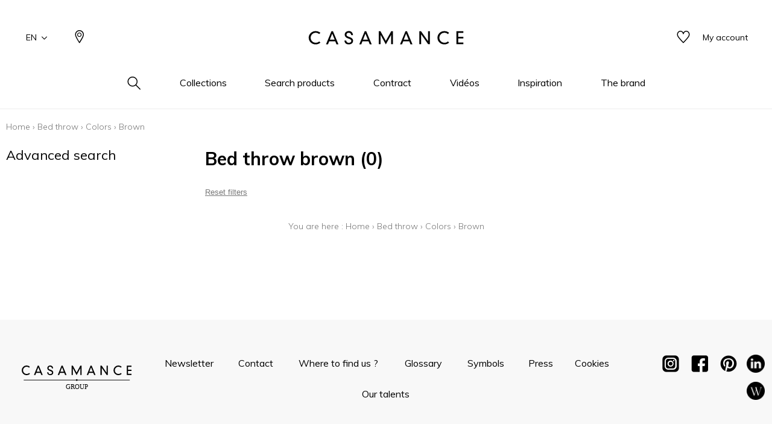

--- FILE ---
content_type: text/html; charset=UTF-8
request_url: https://www.casamance.com/en/catalog/category/view/id/457
body_size: 20520
content:
<!doctype html>
<html lang="en-GB">
<head >
    <script>
    var BASE_URL = 'https://www.casamance.com/en/';
    var require = {
        "baseUrl": "https://www.casamance.com/static/version1764060498/frontend/texdecor/casamance/en_GB"
    };
</script>
    <meta charset="utf-8"/>
<meta name="title" content="Brown - Colors - Bed throw"/>
<meta name="description" content="Casamance Brown"/>
<meta name="robots" content="INDEX,FOLLOW"/>
<meta name="viewport" content="width=device-width, initial-scale=1.0, user-scalable=no"/>
<title>Brown - Colors - Bed throw</title>
<link  rel="stylesheet" type="text/css"  media="all" href="https://www.casamance.com/static/version1764060498/frontend/texdecor/casamance/en_GB/mage/calendar.css" />
<link  rel="stylesheet" type="text/css"  media="all" href="https://www.casamance.com/static/version1764060498/frontend/texdecor/casamance/en_GB/css/main.css" />
<link  rel="stylesheet" type="text/css"  media="all" href="https://www.casamance.com/static/version1764060498/frontend/texdecor/casamance/en_GB/Mageplaza_Core/css/font-awesome.min.css" />
<link  rel="stylesheet" type="text/css"  media="all" href="https://www.casamance.com/static/version1764060498/frontend/texdecor/casamance/en_GB/Mageplaza_Core/css/magnific-popup.css" />
<link  rel="stylesheet" type="text/css"  media="all" href="https://www.casamance.com/static/version1764060498/frontend/texdecor/casamance/en_GB/Mageplaza_Core/css/owl.carousel.css" />
<link  rel="stylesheet" type="text/css"  media="all" href="https://www.casamance.com/static/version1764060498/frontend/texdecor/casamance/en_GB/Mgt_DeveloperToolbar/css/style.css" />
<link  rel="stylesheet" type="text/css"  media="all" href="https://www.casamance.com/static/version1764060498/frontend/texdecor/casamance/en_GB/Neosoft_Catalog/css/liste_produits.css" />
<link  rel="stylesheet" type="text/css"  media="all" href="https://www.casamance.com/static/version1764060498/frontend/texdecor/casamance/en_GB/Amasty_GdprCookie/css/source/mkcss/amgdprcookie.min.css" />
<script  type="text/javascript"  src="https://www.casamance.com/static/version1764060498/_cache/merged/4261f7d5fb76d4f0bfe4a953290f86ef.min.js"></script>
<link  rel="canonical" href="https://www.casamance.com/en/catalog/category/view/s/marron/id/457/" />
<link  rel="icon" type="image/x-icon" href="https://www.casamance.com/media/favicon/stores/6/favicon-casamance.ico" />
<link  rel="shortcut icon" type="image/x-icon" href="https://www.casamance.com/media/favicon/stores/6/favicon-casamance.ico" />
<!-- Google tag (gtag.js) -->
<script async src="https://www.googletagmanager.com/gtag/js?id=G-2WRGJ7XYML"></script>
<script>
  window.dataLayer = window.dataLayer || [];
  function gtag(){dataLayer.push(arguments);}
  gtag('js', new Date());

  gtag('config', 'G-2WRGJ7XYML');
</script>
    <script>
    var BASE_STORE_CODE = 'casamance_en_GB';
</script>


<script data-rocketjavascript="false">
    var MagefanWebP = {

        _canUseWebP: null,

        getUserAgentInfo: function(){
            try {
                var ua = navigator.userAgent,
                    tem,
                    M = ua.match(/(opera|chrome|safari|firefox|msie|trident(?=\/))\/?\s*(\d+)/i) || [];
                if (/trident/i.test(M[1])) {
                    tem = /\brv[ :]+(\d+)/g.exec(ua) || [];
                    return ['IE', (tem[1] || '')];
                }
                if (M[1] === 'Chrome') {
                    tem = ua.match(/\b(OPR|Edge)\/(\d+)/);
                    if (tem != null) {
                        tem = tem.slice(1);
                        tem[0] = tem[0].replace('OPR', 'Opera');
                        return tem;
                    }
                }
                M = M[2] ? [M[1], M[2]] : [navigator.appName, navigator.appVersion, '-?'];
                if ((tem = ua.match(/version\/(\d+)/i)) != null) M.splice(1, 1, tem[1]);
                return M;
            } catch (e) {
                return ['', 0];
            }
        },

        canUseWebP: function(){

            
            if (null !== this._canUseWebP){
                return this._canUseWebP;
            }

            try {
                var elem = document.createElement('canvas');
                if (!!(elem.getContext && elem.getContext('2d'))) {
                    var r = (elem.toDataURL('image/webp').indexOf('data:image/webp') == 0);
                    if (!r) {
                        var ua = this.getUserAgentInfo();
                        if (ua && ua.length > 1) {
                            ua[0] = ua[0].toLowerCase();
                            if ('firefox' == ua[0] && parseInt(ua[1]) >= 65) {
                                this._canUseWebP = true;
                                return this._canUseWebP;
                            }
                            if ('edge' == ua[0] && parseInt(ua[1]) >= 18) {
                                this._canUseWebP = true;
                                return this._canUseWebP;
                            }
                            if ('safari' == ua[0]) {
                                if (navigator.platform.includes('Mac')) {
                                    if (parseInt(ua[1]) >= 16) {
                                        this._canUseWebP = true;
                                    }
                                } else {
                                    if (parseInt(ua[1]) >= 15) {
                                        this._canUseWebP = true;
                                    }
                                }

                                return this._canUseWebP;
                            }
                        }
                    }

                    this._canUseWebP = r;
                    return this._canUseWebP;
                }
                this._canUseWebP = false;
                return this._canUseWebP;
            } catch (e) {
                console.log(e);
                this._canUseWebP = false;
                return this._canUseWebP;
            }
        },

        getOriginWebPImage: function(src) {
            if (src.indexOf('mf_webp') == -1) {
                return src;
            }

            var $array = src.split('/');
            var $imageFormat = '';

            for (var i = 0; i < $array.length; i++) {
                if ($array[i] == "mf_webp") {
                    $imageFormat = $array[i + 1];
                    $array.splice(i, 3);
                    break;
                }
            }
            src = $array.join('/');
            return src.replace('.webp', '.' + $imageFormat);
        },

        getWebUrl: function (imageUrl) {
            /* @var string */
            imageUrl = imageUrl.trim();
            var baseUrl = 'https://www.casamance.com/';
            var imageFormat = imageUrl.split('.').pop();

            if ('webp' === imageFormat) {
                return imageUrl;
            }

            var mediaBaseUrl = 'https://www.casamance.com/media/';
            var staticBaseUrl = 'https://www.casamance.com/static/';

            if (imageUrl.indexOf(mediaBaseUrl) == -1 && imageUrl.indexOf(staticBaseUrl) == -1) {
                return false;
            }

            var imagePath = imageUrl;
            imagePath = imagePath.replace(mediaBaseUrl, 'media/');
            imagePath = imagePath.replace(staticBaseUrl, 'static/');
            imagePath = imagePath.replace(baseUrl + 'pub/media/', 'media/');
            imagePath = imagePath.replace(baseUrl + 'pub/static/', 'static/');
            imagePath = imagePath.replace(/\.(jpg|jpeg|png|JPG|JPEG|PNG|gif|GIF)/i, '.webp');
            imagePath = mediaBaseUrl + 'mf_webp/' + imageFormat + '/' + imagePath;
            imagePath = imagePath.replace('%20', ' ');
            imagePath = imagePath.replace(/version\d{10}\//g, '');
            return imagePath;
        }
    };

    /* MagicToolboxContainer Fix */
    function MagefanWebPMagicToolboxContainerFix()
    {
        if (!MagefanWebP.canUseWebP()) {
            (function(){
                var i;
                var els = document.querySelectorAll(".MagicToolboxContainer a, .MagicToolboxContainer img");
                if (!els) return;
                var el;
                for (i=0; i<els.length; i++) {
                    el = els[i];
                    if (el.href) {
                        el.href = MagefanWebP.getOriginWebPImage(el.href);
                    }

                    if (el.getAttribute('webpimg')) {
                        el.src = MagefanWebP.getOriginWebPImage(el.getAttribute('webpimg'));
                    } else {
                        if (el.src) {
                            el.src = MagefanWebP.getOriginWebPImage(el.src);
                        }
                    }

                    if (el.dataset && el.dataset.image) {
                        el.dataset.image = MagefanWebP.getOriginWebPImage(el.dataset.image);
                    }

                }
            })();
        } else {
            replacePixelMagicToolbox();
            checkIfPixelReplaced();
        }
    }

    function replacePixelMagicToolbox() {
        (function() {
            var i, els = document.querySelectorAll(".MagicToolboxContainer img");

            if (!els) return;
            var el;

            for (i=0; i<els.length; i++) {
                el = els[i];

                if (el.getAttribute('webpimg')) {
                    el.src = el.getAttribute('webpimg');
                }
            }
        })();
    }

    function checkIfPixelReplaced() {
        var intervalCounter = 0,
            waitForMagicToolbox = setInterval(function() {
                if (document.querySelectorAll('figure img[src$="/p.jpg"]').length) {
                    replacePixelMagicToolbox();
                    clearInterval(waitForMagicToolbox);
                }

                if (intervalCounter > 10) {
                    clearInterval(waitForMagicToolbox);
                }

                intervalCounter++;
            }, 500);
    }

    document.addEventListener("DOMContentLoaded", function(){
        if (!MagefanWebP.canUseWebP()) {
            document.body.className += ' no-webp ';

            (function(){
                var i;
                var els = document.querySelectorAll('a[href$=".webp"]');
                if (!els) return;
                var el;
                for (i=0; i<els.length; i++) {
                    el = els[i];
                    if (el.href) {
                        el.href = MagefanWebP.getOriginWebPImage(el.href);
                    }
                }
            })();

        } else {
            document.body.className += ' webp-supported ';
        }
    });
</script>
<script>
    document.addEventListener("DOMContentLoaded", function(e){
        if (!MagefanWebP.canUseWebP()) {
            /* Replace some custom webp images with original one if webp is not supported */
            /* Can add <a> tag in future as well */
            setInterval(function(){
                document.querySelectorAll("img[src$='.webp']:not(.no-origin-webp-img)").forEach(function(el){
                    var scr = el.getAttribute('src');
                    var newScr = MagefanWebP.getOriginWebPImage(scr);

                    if (scr != newScr) {
                        el.setAttribute('src', newScr);
                    } else {
                        el.classList.add('no-origin-webp-img');
                    }
                });

            }, 1000);
        }

        function processLazyPictureImg(img)
        {
            var src = img.getAttribute('src');
            var keys = ['original', 'src', 'lazyload'];
            var original, _original;
            for (var i=0;i<keys.length;i++) {
                _original = img.getAttribute('data-' + keys[i]);
                if (_original) {
                    original = _original;
                    break;
                }
            }
            if (original == src) {

                if (img.getAttribute('data-mf-lazy-picture-img')) return;
                img.setAttribute('data-mf-lazy-picture-img', 1);


                img.parentElement.querySelectorAll('source').forEach(function(el){
                    var srcset = el.getAttribute('srcset');
                    var originalset = el.getAttribute('data-originalset');
                    if (originalset && (originalset != srcset)) {
                        el.setAttribute('srcset', originalset);
                        el.classList.remove('lazyload');
                    }
                });

                var lazyLoader = img.closest('.lazy-loader');
                if (lazyLoader) {
                    lazyLoader.classList.remove('lazy-loader');
                }

                document.querySelectorAll("picture img[src='"+src+"']").forEach(function(img){
                    processLazyPictureImg(img);
                });

            }
        }

        document.querySelectorAll('picture img[data-original],picture img[data-src],picture img[data-lazyload]').forEach(function(el){
            el.addEventListener('load', function(e){
                processLazyPictureImg(e.target);
            });
            processLazyPictureImg(el);
        });
    });
</script>
<style>
    picture.mfwebp source.lazyload,
    picture.mfwebp source.lazy {background:none;content:none;}
</style>
</head>
<body data-container="body" data-mage-init='{"loaderAjax": {}, "loader": { "icon": "https://www.casamance.com/static/version1764060498/frontend/texdecor/casamance/en_GB/images/loader-2.gif"}}' class="page-with-filter has-loading page-products categorypath-jete-de-lit-couleurs-marron category-marron catalog-category-view page-layout-2columns-left">

<div class="loader">
        <div class="lds-roller">
            <div></div>
            <div></div>
            <div></div>
            <div></div>
            <div></div>
            <div></div>
            <div></div>
            <div></div>
        </div>
    </div>
<input type="hidden" id="marque-website" value="CASAMANCE,MAISON CASAMANCE"/>
<input type="hidden" id="main-marque-website" value="CASAMANCE"/>

<ff-communication add-params="filterSupportName&#x3D;Bed&#x2B;throw,filterSupportName&#x3D;Bed&#x2B;throw,filterSupportName&#x3D;Bed&#x2B;throw,filterisVariant&#x3D;1,filterCouleurs2&#x3D;Brown,filterBrand&#x3D;CASAMANCE&#x7E;&#x7E;&#x7E;MAISON&#x2B;CASAMANCE" search-immediate="true" url="https&#x3A;&#x2F;&#x2F;textdecor.fact-finder.fr&#x2F;FACT-Finder" version="7.3" channel="casamance-en" use-url-parameter="true" only-search-params="false" disable-single-hit-redirect="true" use-asn="true" use-found-words="false" use-campaigns="true" generate-advisor-tree="false" use-personalization="true" use-semantic-enhancer="true" use-aso="true" use-browser-history="true" use-cache="false" disable-cache="false" currency-code="EUR" currency-country-code="en-GB">
    <ff-middleware>
        <ff-multi-attribute-parsing
                src-property="Attributes"
                store-in-property="Attributes"
                keep-original-in-property="OriginalMultiFilter"
                entry-separator="|"
                key-value-separator="="
        ></ff-multi-attribute-parsing>
    </ff-middleware>
</ff-communication>
<!-- Set FieldRoles -->
<script>
    document.addEventListener('ffReady', function () {
        factfinder.communication.fieldRoles = {"brand":"Brand","campaignProductNumber":"ProductNumber","deeplink":"ProductURL","description":"Description","displayProductNumber":"ProductNumber","ean":"EAN","imageUrl":"ImageURL","masterArticleNumber":"Master","price":"Price","productName":"Name","trackingProductNumber":"ProductNumber"};
    });
</script>
<script type="text/x-magento-init">
    {
        "ff-communication": {
            "Omikron_Factfinder/js/view/ffcommunication": {}
        }
    }
</script>
<script type="text/x-magento-init">
{
  ".search-wrapper": {
    "Omikron_Factfinder/js/search-redirect": {"targetUrl": "https\u003A\u002F\u002Fwww.casamance.com\u002Fen\u002Ffactfinder\u002Fresult\u002F"}
  }
}
</script>

<script>
    window.guestWishlist = {
        addUrl:'https://www.casamance.com/en/ecguestwishlist/index/add/',
        isActive: true,
        currentUrl: 'https://www.casamance.com/en/catalog/category/view/id/457/'// use for add to cart form wishlist sidebar
    };
</script>
<script type="text/x-magento-init">
    {
        "body": {
            "addToWishlist": {"productType":["simple","configurable","virtual","grouped","bundle","downloadable"]}        }
    }
</script>
<script type="text/x-magento-init">
    {
        "*": {
            "mage/cookies": {
                "expires": null,
                "path": "\u002F",
                "domain": ".www.casamance.com",
                "secure": false,
                "lifetime": "3600"
            }
        }
    }
</script>
    <noscript>
        <div class="message global noscript">
            <div class="content">
                <p>
                    <strong>JavaScript seems to be disabled in your browser.</strong>
                    <span>For the best experience on our site, be sure to turn on Javascript in your browser.</span>
                </p>
            </div>
        </div>
    </noscript>

<script>
    window.cookiesConfig = window.cookiesConfig || {};
    window.cookiesConfig.secure = false;
</script>
<script>
    require.config({
        map: {
            '*': {
                wysiwygAdapter: 'mage/adminhtml/wysiwyg/tiny_mce/tinymce4Adapter'
            }
        }
    });
</script>
<div  id="header"  class="header-wrapper" ><header  id="cs-m-header_cloned"  class="cs-m-header" ><div   class="cs-l-container" ><div   class="cs-m-header_content" ><div   class="cs-m-header_left" ><a class="cs-m-header_menu-mobile js-menu-mobile" id="a_open_mm" href="#"><i class="icon icon-menu "></i></a><div class="cs-m-header_language js-language" data-ui-id="language-switcher" id="switcher-language">
    <div class="language">
        <span class="text">EN<i class="icon icon-chevron-down"></i></span>
        <ul>
                                                                                                            <li class="view-casamance_fr_FR ">
                        <a href="https://www.casamance.com/fr/stores/store/redirect/___store/casamance_fr_FR/___from_store/casamance_en_GB/uenc/aHR0cHM6Ly93d3cuY2FzYW1hbmNlLmNvbS9mci9jYXRhbG9nL2NhdGVnb3J5L3ZpZXcvaWQvNDU3/">
                            FR                        </a>
                    </li>
                                    </ul>
    </div>
</div>
<a class="cs-m-header_geoloc pr" title="Where to find us ?" href="https://www.casamance.com/en/storelocator/">
    <i class="hide_on_hover icon icon-geolocalisation"></i>
    <i class="show_on_hover icon icon-geolocalisation-rollover"></i>
</a>
</div><div   class="cs-m-header_right" >
<a href="#" class=" cs-m-header_search pr js-search-open"> <i class="hide_on_hover icon icon-loupe"></i><i
            class="show_on_hover icon icon-loupe-rollover"></i></a>
<a href="https://www.casamance.com/en/ecguestwishlist/" title="My wishlists" class="cs-m-header_wishlist pr"><i
            class="hide_on_hover icon icon-heart"></i><i class="show_on_hover icon icon-heart-rollover"></i></a>
<a href="https://espacepro.texdecor.com?from=Casamance" target="_blank" class="cs-m-header_espace-pro cs-c-link cs-c-link--simple">
    <span class="no-connect-esp" style="display: none">Trade login</span>
    <span class="connect-esp">My account</span>
</a>
<script type="text/x-magento-init">
    {
        "*": {
            "Neosoft_Catalog/js/product/connect": {
                "AjaxUrl": "https://espacepro.texdecor.com/customer/account/status?isAjax=true"
            }
        }
    }
</script>
</div><a
        class="cs-m-header_logo"
        href="https://www.casamance.com/en/"
        title="Casamance"
        aria-label="store logo">
    <img src="https://www.casamance.com/static/version1764060498/frontend/texdecor/casamance/en_GB/img/casamance/logo-casamance.svg"
         title="Casamance"
         alt="Casamance"
         style="width: 100%"
    />
</a>

<div   class="header content" >

<div class="cs-m-search search-wrapper">
    <div class="cs-m-search_content top-search-box">
        <div class="cs-m-search_input"> <i class="icon icon-loupe"></i>
            <ff-searchbox class="ff-searchbox" suggest-onfocus="true" use-suggest="true" select-onclick="true">
                <input class="js-autocomplete-open" onfocus='jQuery(".ffw-suggestContainer").addClass("open")' />
            </ff-searchbox>

            <button class="before-search"><i class="icon icon-loupe"></i><span>Search</span></button>
            <ff-searchbutton>
                <button></button>
            </ff-searchbutton>
            <ff-suggest layout="block" unresolved class="ff-suggest-js ff-suggest-css">
    <section class="cs-m-search_col cs-m-search_col--suggestion" data-container="searchTerm">
        <div class="cs-m-search_title">Search suggestions</div>
        <ul class="cs-m-search_list">
            <ff-suggest-item type="searchTerm">
                <li class="cs-m-search_item">
                    <a href="#">
                        <div class="cs-m-search_name">{{{name}}} ({{hitCount}})</div>
                    </a>
                </li>
            </ff-suggest-item>
        </ul>
    </section>
    <section class="cs-m-search_col" data-container="name">
        <div class="cs-m-search_title">Products</div>
        <ul class="cs-m-search_list">
            <ff-suggest-item type="name">
                <li class="cs-m-search_item">
                    <a href="{{attributes.ProductURL}}" data-redirect="{{attributes.ProductURL}}">
                        <div class="cs-m-search_img"><img data-image="{{{suggestions.image}}}"></div>
                        <div class="cs-m-search_text">
                            <div class="cs-m-search_name">{{{name}}}</div>
                            <div class="cs-m-search_type">{{attributes.SupportName}}</div>
                        </div>
                    </a>
                </li>
            </ff-suggest-item>
        </ul>
        <a class="cs-m-search_voir-tout product" href="javascript:getRedirectAllProduct('https://www.casamance.com/en/')">See all products            <i class=" icon icon-arrow-right "></i></a>
    </section>
    <section class="cs-m-search_col" data-container="collection">
        <div class="cs-m-search_title">Collections</div>
        <ul class="cs-m-search_list">
            <ff-suggest-item type="collection">
                <li class="cs-m-search_item cs-m-search_item--collection">
                    <a href="{{attributes.URL}}" data-redirect="{{attributes.URL}}">
                        <div class="cs-m-search_img"><img data-image="{{{suggestions.image}}}"></div>
                        <div class="cs-m-search_text">
                            <div class="cs-m-search_name">{{{name}}}</div>
                        </div>
                    </a>
                </li>
            </ff-suggest-item>
        </ul>
        <a href="https://www.casamance.com/en/collections" class="cs-m-search_voir-tout">See all collections            <i class=" icon icon-arrow-right "></i></a>
    </section>
</ff-suggest>
        </div>
        <div class="cs-m-search_reset">
            <button type="reset" value="Reset" onclick='jQuery(".cs-m-search").removeClass("open");jQuery(".ffw-suggestContainer").removeClass("open");jQuery(".ff-suggest-js > div").removeClass("open")'> <i class="icon icon-croix"></i>
            </button>
        </div>

</div>

<div data-block="minicart" class="minicart-wrapper">
    <a class="action showcart" href="https://www.casamance.com/en/checkout/cart/"
       data-bind="scope: 'minicart_content'">
        <span class="text">My Cart</span>
        <span class="counter qty empty"
              data-bind="css: { empty: !!getCartParam('summary_count') == false && !isLoading() }, blockLoader: isLoading">
            <span class="counter-number"><!-- ko text: getCartParam('summary_count') --><!-- /ko --></span>
            <span class="counter-label">
            <!-- ko if: getCartParam('summary_count') -->
                <!-- ko text: getCartParam('summary_count') --><!-- /ko -->
                <!-- ko i18n: 'items' --><!-- /ko -->
            <!-- /ko -->
            </span>
        </span>
    </a>
            <div class="block block-minicart"
             data-role="dropdownDialog"
             data-mage-init='{"dropdownDialog":{
                "appendTo":"[data-block=minicart]",
                "triggerTarget":".showcart",
                "timeout": "2000",
                "closeOnMouseLeave": false,
                "closeOnEscape": true,
                "triggerClass":"active",
                "parentClass":"active",
                "buttons":[]}}'>
            <div id="minicart-content-wrapper" data-bind="scope: 'minicart_content'">
                <!-- ko template: getTemplate() --><!-- /ko -->
            </div>
                    </div>
        <script>
        window.checkout = {"shoppingCartUrl":"https:\/\/www.casamance.com\/en\/checkout\/cart\/","checkoutUrl":"https:\/\/www.casamance.com\/en\/checkout\/","updateItemQtyUrl":"https:\/\/www.casamance.com\/en\/checkout\/sidebar\/updateItemQty\/","removeItemUrl":"https:\/\/www.casamance.com\/en\/checkout\/sidebar\/removeItem\/","imageTemplate":"Magento_Catalog\/product\/image_with_borders","baseUrl":"https:\/\/www.casamance.com\/en\/","minicartMaxItemsVisible":5,"websiteId":"2","maxItemsToDisplay":10,"storeId":"6","storeGroupId":"2","customerLoginUrl":"https:\/\/www.casamance.com\/en\/customer\/account\/login\/referer\/aHR0cHM6Ly93d3cuY2FzYW1hbmNlLmNvbS9lbi9jYXRhbG9nL2NhdGVnb3J5L3ZpZXcvaWQvNDU3Lw%2C%2C\/","isRedirectRequired":false,"autocomplete":"off","captcha":{"user_login":{"isCaseSensitive":false,"imageHeight":50,"imageSrc":"","refreshUrl":"https:\/\/www.casamance.com\/en\/captcha\/refresh\/","isRequired":false,"timestamp":1769007557}}};
    </script>
    <script type="text/x-magento-init">
    {
        "[data-block='minicart']": {
            "Magento_Ui/js/core/app": {"components":{"minicart_content":{"children":{"subtotal.container":{"children":{"subtotal":{"children":{"subtotal.totals":{"config":{"display_cart_subtotal_incl_tax":0,"display_cart_subtotal_excl_tax":1,"template":"Magento_Tax\/checkout\/minicart\/subtotal\/totals"},"children":{"subtotal.totals.msrp":{"component":"Magento_Msrp\/js\/view\/checkout\/minicart\/subtotal\/totals","config":{"displayArea":"minicart-subtotal-hidden","template":"Magento_Msrp\/checkout\/minicart\/subtotal\/totals"}}},"component":"Magento_Tax\/js\/view\/checkout\/minicart\/subtotal\/totals"}},"component":"uiComponent","config":{"template":"Magento_Checkout\/minicart\/subtotal"}}},"component":"uiComponent","config":{"displayArea":"subtotalContainer"}},"item.renderer":{"component":"uiComponent","config":{"displayArea":"defaultRenderer","template":"Magento_Checkout\/minicart\/item\/default"},"children":{"item.image":{"component":"Magento_Catalog\/js\/view\/image","config":{"template":"Magento_Catalog\/product\/image","displayArea":"itemImage"}},"checkout.cart.item.price.sidebar":{"component":"uiComponent","config":{"template":"Magento_Checkout\/minicart\/item\/price","displayArea":"priceSidebar"}}}},"extra_info":{"component":"uiComponent","config":{"displayArea":"extraInfo"}},"promotion":{"component":"uiComponent","config":{"displayArea":"promotion"}}},"config":{"itemRenderer":{"default":"defaultRenderer","simple":"defaultRenderer","virtual":"defaultRenderer"},"template":"Magento_Checkout\/minicart\/content"},"component":"Magento_Checkout\/js\/view\/minicart"}},"types":[]}        },
        "*": {
            "Magento_Ui/js/block-loader": "https\u003A\u002F\u002Fwww.casamance.com\u002Fstatic\u002Fversion1764060498\u002Ffrontend\u002Ftexdecor\u002Fcasamance\u002Fen_GB\u002Fimages\u002Floader\u002D1.gif"
        }
    }
    </script>
</div>


</div></div></div>    <div class="sections ">
                <div class="section-items -items"
             data-mage-init='{"tabs":{"openedState":"active"}}'>
                                            <div class="section-item-title -item-title"
                     data-role="collapsible">
                    <a class="-item-switch"
                       data-toggle="switch" href="#store.menu">
                                            </a>
                </div>
                <div class="section-item-content -item-content"
                     id="store.menu"
                     data-role="content">
                    
              <ul class="cs-c-navigation">
                  <li>
                      <a class="cs-c-navigation_search js-search-open" href="#">
                          <i class="hide_on_hover icon icon-loupe"></i><i class="show_on_hover icon icon-loupe-rollover"></i>
                      </a>
                  </li>
                  <li class="level0 dropdown bss-megamenu-fw level-top  ui-menu-item">
                    <a class="js-has-children js-touch js-hover level-top ui-corner-all" href="#" ><span>Collections</span></a><div class="cs-c-navigation_submenu"><div class="row"><div class="col-sm-12"><ul class="cs-m-menu-photos">
            <li>
                            <a href="https://www.casamance.com/en/collections/index/index/type/275/">
                    <picture>
                            <source srcset="https://www.misia-paris.com/media/collections/tmp/options/tissus-collection_1.jpg" type="image/jpeg"
                                data-srcset="https://www.misia-paris.com/media/collections/tmp/options/tissus-collection_1.jpg">&nbsp<img
                                class="cs-m-menu-photos_img" src="https://www.misia-paris.com/media/collections/tmp/options/tissus-collection_1.jpg"
                                alt="">
                    </picture>
                    <span class="cs-m-menu-photos_title">Fabrics</span>
                </a>
                    </li>
            <li>
                            <a href="https://www.casamance.com/en/collections/index/index/type/8300/">
                    <picture>
                            <source srcset="https://www.misia-paris.com/media/collections/tmp/options/papier-peint-collection_1.jpg" type="image/jpeg"
                                data-srcset="https://www.misia-paris.com/media/collections/tmp/options/papier-peint-collection_1.jpg">&nbsp<img
                                class="cs-m-menu-photos_img" src="https://www.misia-paris.com/media/collections/tmp/options/papier-peint-collection_1.jpg"
                                alt="">
                    </picture>
                    <span class="cs-m-menu-photos_title">Wallpapers</span>
                </a>
                    </li>
            <li>
                            <a href="https://www.casamance.com/en/collections/index/index/type/8316/">
                    <picture>
                            <source srcset="https://www.misia-paris.com/media/collections/tmp/options/pan_1.jpg" type="image/jpeg"
                                data-srcset="https://www.misia-paris.com/media/collections/tmp/options/pan_1.jpg">&nbsp<img
                                class="cs-m-menu-photos_img" src="https://www.misia-paris.com/media/collections/tmp/options/pan_1.jpg"
                                alt="">
                    </picture>
                    <span class="cs-m-menu-photos_title">Wallpanels</span>
                </a>
                    </li>
            <li>
                            <a href="https://www.casamance.com/en/collections/index/index/type/8345/">
                    <picture>
                            <source srcset="https://www.misia-paris.com/media/collections/tmp/options/rev-co_1.jpg" type="image/jpeg"
                                data-srcset="https://www.misia-paris.com/media/collections/tmp/options/rev-co_1.jpg">&nbsp<img
                                class="cs-m-menu-photos_img" src="https://www.misia-paris.com/media/collections/tmp/options/rev-co_1.jpg"
                                alt="">
                    </picture>
                    <span class="cs-m-menu-photos_title">Wallcoverings</span>
                </a>
                    </li>
            <li>
                            <a href="https://www.casamance.com/en/collections/accessoires/index/type/9762%2C11075%2C11080/">
                    <picture>
                            <source srcset="https://www.misia-paris.com/media/collections/tmp/options/acc-co_1.jpg" type="image/jpeg"
                                data-srcset="https://www.misia-paris.com/media/collections/tmp/options/acc-co_1.jpg">&nbsp<img
                                class="cs-m-menu-photos_img" src="https://www.misia-paris.com/media/collections/tmp/options/acc-co_1.jpg"
                                alt="">
                    </picture>
                    <span class="cs-m-menu-photos_title">Accessories</span>
                </a>
                    </li>
    </ul>
</div></div></div></li><li class="level0 dropdown bss-megamenu-fw level-top  ui-menu-item">
                    <a class="js-has-children js-touch js-hover level-top ui-corner-all" href="#" ><span>Search products</span></a><div class="cs-c-navigation_submenu">
                        <ul class="cs-m-menu-tab"><li><span class="brand_title">CASAMANCE</span></li><li class=" hovered touched "><a class="js-touch js-hover js-has-children" href="https://www.casamance.com/en/catalog/category/view/s/tissus/id/355/">Fabrics</a><ul class="cs-m-menu-tab_right"><li>
                         <span class="title">Family</span><ul><li><a href="https://www.casamance.com/en/catalog/category/view/s/unis/id/362/">Plains</a></li><li><a href="https://www.casamance.com/en/catalog/category/view/s/faux-unis-texture/id/358/">Semi-plains/textures</a></li><li><a href="https://www.casamance.com/en/catalog/category/view/s/dessins/id/357/">Drawings</a></li><li><a href="https://www.casamance.com/en/catalog/category/view/s/petits-motifs/id/359/">Small patterns</a></li></ul></li><li>
                         <span class="title">Colors</span><ul><li><a href="https://www.casamance.com/en/catalog/category/view/s/blanc/id/365/">White</a></li><li><a href="https://www.casamance.com/en/catalog/category/view/s/beige/id/364/">Beige</a></li><li><a href="https://www.casamance.com/en/catalog/category/view/s/jaune/id/368/">Yellow</a></li><li><a href="https://www.casamance.com/en/catalog/category/view/s/vert/id/375/">Green</a></li><li><a href="https://www.casamance.com/en/catalog/category/view/s/bleu/id/366/">Blue</a></li><li><a href="https://www.casamance.com/en/catalog/category/view/s/rose/id/373/">Pink</a></li><li><a href="https://www.casamance.com/en/catalog/category/view/s/orange/id/372/">Orange</a></li><li><a href="https://www.casamance.com/en/catalog/category/view/s/rouge/id/374/">Red</a></li><li><a href="https://www.casamance.com/en/catalog/category/view/s/violet/id/376/">Purple</a></li><li><a href="https://www.casamance.com/en/catalog/category/view/s/marron/id/369/">Brown</a></li><li><a href="https://www.casamance.com/en/catalog/category/view/s/gris/id/367/">Grey</a></li><li><a href="https://www.casamance.com/en/catalog/category/view/s/noir/id/371/">Black</a></li><li><a href="https://www.casamance.com/en/catalog/category/view/s/multicouleurs/id/370/">Multicolored</a></li></ul></li><li>
                         <span class="title">Types</span><ul><li><a href="https://www.casamance.com/en/catalog/category/view/s/aspect-laine/id/1046/">Wool aspect</a></li><li><a href="https://www.casamance.com/en/catalog/category/view/s/laine/id/1068/">Wool</a></li><li><a href="https://www.casamance.com/en/catalog/category/view/s/velours/id/1083/">Velvet</a></li><li><a href="https://www.casamance.com/en/catalog/category/view/s/tencel/id/1081/">Tencel</a></li><li><a href="https://www.casamance.com/en/catalog/category/view/s/taffetas/id/1080/">Taffeta</a></li><li><a href="https://www.casamance.com/en/catalog/category/view/s/aspect-soie/id/1050/">Silk aspect</a></li><li><a href="https://www.casamance.com/en/catalog/category/view/s/soie/id/1079/">Silk</a></li><li><a href="https://www.casamance.com/en/catalog/category/view/s/satin/id/1078/">Satin</a></li><li><a href="https://www.casamance.com/en/catalog/category/view/s/polyester/id/1075/">Polyester</a></li><li><a href="https://www.casamance.com/en/catalog/category/view/s/aspect-lin/id/1047/">Linen aspect</a></li><li><a href="https://www.casamance.com/en/catalog/category/view/s/lin/id/1069/">Linen</a></li><li><a href="https://www.casamance.com/en/catalog/category/view/s/inspiration-cuir/id/1064/">Leather inspiration</a></li><li><a href="https://www.casamance.com/en/catalog/category/view/s/inspiration-fourrure/id/1065/">Fur inspiration</a></li></ul></li><li class="colImg"><ul><li><p><picture class="mfwebp">                <source  width="228" height="275" type="image/webp" srcset="https://www.casamance.com/media/mf_webp/png/media/Image_menu_tissu_1.webp">                 <img data-webpconverted="1" src="https://www.casamance.com/media/Image_menu_tissu_1.png" alt="" width="228" height="275"></picture></p></li><li class="voir_tout"><a href="https://www.casamance.com/en/catalog/category/view/s/tissus/id/355/">See all fabrics</a></li></ul></li></ul></li><li class=" hovered touched "><a class="js-touch js-hover js-has-children" href="https://www.casamance.com/en/catalog/category/view/s/papier-peint/id/956/">Wallpapers</a><ul class="cs-m-menu-tab_right"><li>
                         <span class="title">Family</span><ul><li><a href="https://www.casamance.com/en/catalog/category/view/s/uni-faux-unis-texture/id/1464/">Plains/semi-plains/textures</a></li><li><a href="https://www.casamance.com/en/catalog/category/view/s/dessins/id/958/">Design styles</a></li><li><a href="https://www.casamance.com/en/catalog/category/view/s/petits-motifs/id/960/">Small patterns</a></li></ul></li><li>
                         <span class="title">Colors</span><ul><li><a href="https://www.casamance.com/en/catalog/category/view/s/blanc/id/966/">White</a></li><li><a href="https://www.casamance.com/en/catalog/category/view/s/beige/id/965/">Beige</a></li><li><a href="https://www.casamance.com/en/catalog/category/view/s/jaune/id/969/">Yellow</a></li><li><a href="https://www.casamance.com/en/catalog/category/view/s/vert/id/976/">Green</a></li><li><a href="https://www.casamance.com/en/catalog/category/view/s/bleu/id/967/">Blue</a></li><li><a href="https://www.casamance.com/en/catalog/category/view/s/rose/id/974/">Pink</a></li><li><a href="https://www.casamance.com/en/catalog/category/view/s/orange/id/973/">Orange</a></li><li><a href="https://www.casamance.com/en/catalog/category/view/s/rouge/id/975/">Red</a></li><li><a href="https://www.casamance.com/en/catalog/category/view/s/violet/id/977/">Purple</a></li><li><a href="https://www.casamance.com/en/catalog/category/view/s/marron/id/970/">Brown</a></li><li><a href="https://www.casamance.com/en/catalog/category/view/s/gris/id/968/">Grey</a></li><li><a href="https://www.casamance.com/en/catalog/category/view/s/noir/id/972/">Black</a></li><li><a href="https://www.casamance.com/en/catalog/category/view/s/multicouleurs/id/971/">Multicolored</a></li></ul></li><li>
                         <span class="title">Design styles</span><ul><li><a href="https://www.casamance.com/en/catalog/category/view/s/animal/id/980/">Animal</a></li><li><a href="https://www.casamance.com/en/catalog/category/view/s/carreaux/id/981/">Tiles</a></li><li><a href="https://www.casamance.com/en/catalog/category/view/s/contemporain-couleur/id/983/">Contemporary color</a></li><li><a href="https://www.casamance.com/en/catalog/category/view/s/ethnique/id/986/">Ethnic</a></li><li><a href="https://www.casamance.com/en/catalog/category/view/s/faux-uni-texture/id/987/">Semi-plains/textures</a></li><li><a href="https://www.casamance.com/en/catalog/category/view/s/floral/id/989/">Floral</a></li><li><a href="https://www.casamance.com/en/catalog/category/view/s/ornemental/id/994/">Ornamental</a></li><li><a href="https://www.casamance.com/en/catalog/category/view/s/petit-motif/id/995/">Small patterns</a></li><li><a href="https://www.casamance.com/en/catalog/category/view/s/rayure/id/996/">Stripe</a></li><li><a href="https://www.casamance.com/en/catalog/category/view/s/uni/id/997/">Plains</a></li><li><a href="https://www.casamance.com/en/catalog/category/view/s/vegetal/id/998/">Vegetal</a></li></ul></li><li class="colImg"><ul><li><p><picture class="mfwebp">                <source  width="228" height="275" type="image/webp" srcset="https://www.casamance.com/media/mf_webp/png/media/Image_menu_PAP.webp">                 <img data-webpconverted="1" src="https://www.casamance.com/media/Image_menu_PAP.png" alt="" width="228" height="275"></picture></p></li><li class="voir_tout"><a href="https://www.casamance.com/en/catalog/category/view/s/papier-peint/id/956/">See all wallpapers</a></li></ul></li></ul></li><li class=" hovered touched "><a class="js-touch js-hover js-has-children" href="https://www.casamance.com/en/catalog/category/view/s/panoramique/id/47/">Wallpanels</a><ul class="cs-m-menu-tab_right"><li>
                         <span class="title">Family</span><ul><li><a href="https://www.casamance.com/en/catalog/category/view/s/dessins/id/49/">Drawings</a></li></ul></li><li>
                         <span class="title">Colors</span><ul><li><a href="https://www.casamance.com/en/catalog/category/view/s/blanc/id/57/">White</a></li><li><a href="https://www.casamance.com/en/catalog/category/view/s/beige/id/56/">Beige</a></li><li><a href="https://www.casamance.com/en/catalog/category/view/s/jaune/id/60/">Yellow</a></li><li><a href="https://www.casamance.com/en/catalog/category/view/s/vert/id/67/">Green</a></li><li><a href="https://www.casamance.com/en/catalog/category/view/s/bleu/id/58/">Blue</a></li><li><a href="https://www.casamance.com/en/catalog/category/view/s/rose/id/65/">Pink</a></li><li><a href="https://www.casamance.com/en/catalog/category/view/s/orange/id/64/">Orange</a></li><li><a href="https://www.casamance.com/en/catalog/category/view/s/rouge/id/66/">Red</a></li><li><a href="https://www.casamance.com/en/catalog/category/view/s/violet/id/68/">Purple</a></li><li><a href="https://www.casamance.com/en/catalog/category/view/s/marron/id/61/">Brown</a></li><li><a href="https://www.casamance.com/en/catalog/category/view/s/gris/id/59/">Grey</a></li><li><a href="https://www.casamance.com/en/catalog/category/view/s/noir/id/63/">Black</a></li><li><a href="https://www.casamance.com/en/catalog/category/view/s/multicouleurs/id/62/">Multicolored</a></li></ul></li><li>
                         <span class="title">Design styles</span><ul><li><a href="https://www.casamance.com/en/catalog/category/view/s/abstrait/id/70/">Abstract</a></li><li><a href="https://www.casamance.com/en/catalog/category/view/s/animal/id/71/">Animal</a></li><li><a href="https://www.casamance.com/en/catalog/category/view/s/carreaux/id/72/">Tiles</a></li><li><a href="https://www.casamance.com/en/catalog/category/view/s/contemporain-couleur/id/74/">Contemporary color</a></li><li><a href="https://www.casamance.com/en/catalog/category/view/s/faux-uni-texture/id/78/">Semi-plains/textures</a></li><li><a href="https://www.casamance.com/en/catalog/category/view/s/figuratif/id/79/">Figurative</a></li><li><a href="https://www.casamance.com/en/catalog/category/view/s/imitant-trompe-oeil/id/83/">Imitating optical illusion</a></li><li><a href="https://www.casamance.com/en/catalog/category/view/s/ornemental/id/85/">Ornamental</a></li><li><a href="https://www.casamance.com/en/catalog/category/view/s/rayure/id/87/">Stripe</a></li><li><a href="https://www.casamance.com/en/catalog/category/view/s/vegetal/id/89/">Vegetal</a></li></ul></li><li class="colImg"><ul><li><p><picture class="mfwebp">                <source  width="228" height="275" type="image/webp" srcset="https://www.casamance.com/media/mf_webp/png/media/Image_menu_PANO.webp">                 <img data-webpconverted="1" src="https://www.casamance.com/media/Image_menu_PANO.png" alt="" width="228" height="275"></picture></p></li><li class="voir_tout"><a href="https://www.casamance.com/en/catalog/category/view/s/panoramique/id/47/">See all wallpanel</a></li></ul></li></ul></li><li class=" hovered touched "><a class="js-touch js-hover js-has-children" href="https://www.casamance.com/en/catalog/category/view/s/revetement-mural/id/267/">Wallcovering</a><ul class="cs-m-menu-tab_right"><li>
                         <span class="title">Family</span><ul><li><a href="https://www.casamance.com/en/catalog/category/view/s/dessins/id/269/">Drawings</a></li><li><a href="https://www.casamance.com/en/catalog/category/view/s/petits-motifs/id/271/">Small patterns</a></li></ul></li><li>
                         <span class="title">Colors</span><ul><li><a href="https://www.casamance.com/en/catalog/category/view/s/blanc/id/277/">White</a></li><li><a href="https://www.casamance.com/en/catalog/category/view/s/beige/id/276/">Beige</a></li><li><a href="https://www.casamance.com/en/catalog/category/view/s/jaune/id/280/">Yellow</a></li><li><a href="https://www.casamance.com/en/catalog/category/view/s/vert/id/287/">Green</a></li><li><a href="https://www.casamance.com/en/catalog/category/view/s/bleu/id/278/">Blue</a></li><li><a href="https://www.casamance.com/en/catalog/category/view/s/rose/id/285/">Pink</a></li><li><a href="https://www.casamance.com/en/catalog/category/view/s/orange/id/284/">Orange</a></li><li><a href="https://www.casamance.com/en/catalog/category/view/s/rouge/id/286/">Red</a></li><li><a href="https://www.casamance.com/en/catalog/category/view/s/violet/id/288/">Purple</a></li><li><a href="https://www.casamance.com/en/catalog/category/view/s/marron/id/281/">Brown</a></li><li><a href="https://www.casamance.com/en/catalog/category/view/s/gris/id/279/">Grey</a></li><li><a href="https://www.casamance.com/en/catalog/category/view/s/noir/id/283/">Black</a></li><li><a href="https://www.casamance.com/en/catalog/category/view/s/multicouleurs/id/282/">Multicolored</a></li></ul></li><li>
                         <span class="title">Design styles</span><ul><li><a href="https://www.casamance.com/en/catalog/category/view/s/abstrait/id/290/">Abstract</a></li><li><a href="https://www.casamance.com/en/catalog/category/view/s/faux-uni-texture/id/298/">Semi-plains/textures</a></li><li><a href="https://www.casamance.com/en/catalog/category/view/s/figuratif/id/299/">Figurative</a></li><li><a href="https://www.casamance.com/en/catalog/category/view/s/floral/id/300/">Floral</a></li><li><a href="https://www.casamance.com/en/catalog/category/view/s/lacet/id/304/">Lace</a></li><li><a href="https://www.casamance.com/en/catalog/category/view/s/ornemental/id/305/">Ornamental</a></li><li><a href="https://www.casamance.com/en/catalog/category/view/s/petit-motif/id/306/">Small patterns</a></li><li><a href="https://www.casamance.com/en/catalog/category/view/s/rayure/id/307/">Stripe</a></li><li><a href="https://www.casamance.com/en/catalog/category/view/s/uni/id/308/">Plains</a></li><li><a href="https://www.casamance.com/en/catalog/category/view/s/vegetal/id/309/">Vegetal</a></li></ul></li><li class="colImg"><ul><li><p><picture class="mfwebp">                <source  width="228" height="275" type="image/webp" srcset="https://www.casamance.com/media/mf_webp/png/media/Image_menu_reve_tement_mural.webp">                 <img data-webpconverted="1" src="https://www.casamance.com/media/Image_menu_reve_tement_mural.png" alt="" width="228" height="275"></picture></p></li><li class="voir_tout"><a href="https://www.casamance.com/en/catalog/category/view/s/revetement-mural/id/267/">See all wallcoverings</a></li></ul></li></ul></li><li class="brand_sep"><hr class="hr-menu"></li><li><span class="brand_title">MAISON CASAMANCE</span></li><li class=" hovered touched "><a class="js-touch js-hover js-has-children" href="https://www.casamance.com/en/plaid.html">Plaids</a><ul class="cs-m-menu-tab_right"><li>
                         <span class="title">Colors</span><ul><li><a href="https://www.casamance.com/en/plaid/couleurs/beige.html">Beige</a></li><li><a href="https://www.casamance.com/en/plaid/couleurs/blanc.html">White</a></li><li><a href="https://www.casamance.com/en/plaid/couleurs/bleu.html">Blue</a></li><li><a href="https://www.casamance.com/en/plaid/couleurs/gris.html">Grey</a></li><li><a href="https://www.casamance.com/en/plaid/couleurs/jaune.html">Yellow</a></li><li><a href="https://www.casamance.com/en/plaid/couleurs/marron.html">Brown</a></li><li><a href="https://www.casamance.com/en/plaid/couleurs/multicouleurs.html">Multicolored</a></li><li><a href="https://www.casamance.com/en/plaid/couleurs/noir.html">Black</a></li><li><a href="https://www.casamance.com/en/plaid/couleurs/orange.html">Orange</a></li><li><a href="https://www.casamance.com/en/plaid/couleurs/rose.html">Pink</a></li><li><a href="https://www.casamance.com/en/plaid/couleurs/rouge.html">Red</a></li><li><a href="https://www.casamance.com/en/plaid/couleurs/violet.html">Purple</a></li><li><a href="https://www.casamance.com/en/plaid/couleurs/vert.html">Green</a></li></ul></li><li class="colImg"><ul><li><p><picture class="mfwebp">                <source  width="228" height="275" type="image/webp" srcset="https://www.casamance.com/media/mf_webp/png/media/Image_menu_plaid.webp">                 <img data-webpconverted="1" src="https://www.casamance.com/media/Image_menu_plaid.png" alt="" width="228" height="275"></picture></p></li><li class="voir_tout"><a href="https://www.casamance.com/en/plaid.html">See all plaids</a></li></ul></li></ul></li><li class=" hovered touched "><a class="js-touch js-hover js-has-children" href="https://www.casamance.com/en/sofa-covers.html">Sofa covers</a><ul class="cs-m-menu-tab_right"><li>
                         <span class="title">Colors</span><ul><li><a href="https://www.casamance.com/en/sofa-covers/couleurs/beige.html">Beige</a></li><li><a href="https://www.casamance.com/en/sofa-covers/couleurs/blanc.html">White</a></li><li><a href="https://www.casamance.com/en/sofa-covers/couleurs/bleu.html">Blue</a></li><li><a href="https://www.casamance.com/en/sofa-covers/couleurs/gris.html">Grey</a></li><li><a href="https://www.casamance.com/en/sofa-covers/couleurs/jaune.html">Yellow</a></li><li><a href="https://www.casamance.com/en/sofa-covers/couleurs/marron.html">Brown</a></li><li><a href="https://www.casamance.com/en/sofa-covers/couleurs/multicouleurs.html">Multicolored</a></li><li><a href="https://www.casamance.com/en/sofa-covers/couleurs/noir.html">Black</a></li><li><a href="https://www.casamance.com/en/sofa-covers/couleurs/orange.html">Orange</a></li><li><a href="https://www.casamance.com/en/sofa-covers/couleurs/rose.html">Pink</a></li><li><a href="https://www.casamance.com/en/sofa-covers/couleurs/rouge.html">Red</a></li><li><a href="https://www.casamance.com/en/sofa-covers/couleurs/vert.html">Green</a></li><li><a href="https://www.casamance.com/en/sofa-covers/couleurs/violet.html">Purple</a></li></ul></li><li class="colImg"><ul><li><p><picture class="mfwebp">                <source  width="228" height="275" type="image/webp" srcset="https://www.casamance.com/media/mf_webp/png/media/Image_menu_sofa_cover.webp">                 <img data-webpconverted="1" src="https://www.casamance.com/media/Image_menu_sofa_cover.png" alt="" width="228" height="275"></picture></p></li><li class="voir_tout"><a href="https://www.casamance.com/en/sofa-covers.html">See all sofa covers</a></li></ul></li></ul></li><li class=" hovered touched "><a class="js-touch js-hover js-has-children" href="https://www.casamance.com/en/catalog/category/view/s/coussin/id/1476/">Cushions</a><ul class="cs-m-menu-tab_right"><li>
                         <span class="title">Colors</span><ul><li><a href="https://www.casamance.com/en/catalog/category/view/s/blanc/id/1485/">White</a></li><li><a href="https://www.casamance.com/en/catalog/category/view/s/beige/id/1484/">Beige</a></li><li><a href="https://www.casamance.com/en/catalog/category/view/s/jaune/id/1488/">Yellow</a></li><li><a href="https://www.casamance.com/en/catalog/category/view/s/vert/id/1495/">Green</a></li><li><a href="https://www.casamance.com/en/catalog/category/view/s/bleu/id/1486/">Blue</a></li><li><a href="https://www.casamance.com/en/catalog/category/view/s/rose/id/1493/">Pink</a></li><li><a href="https://www.casamance.com/en/catalog/category/view/s/orange/id/1492/">Orange</a></li><li><a href="https://www.casamance.com/en/catalog/category/view/s/rouge/id/1494/">Red</a></li><li><a href="https://www.casamance.com/en/catalog/category/view/s/violet/id/1496/">Purple</a></li><li><a href="https://www.casamance.com/en/catalog/category/view/s/marron/id/1489/">Brown</a></li><li><a href="https://www.casamance.com/en/catalog/category/view/s/gris/id/1487/">Grey</a></li><li><a href="https://www.casamance.com/en/catalog/category/view/s/noir/id/1491/">Black</a></li><li><a href="https://www.casamance.com/en/catalog/category/view/s/multicouleurs/id/1490/">Multicolored</a></li></ul></li><li class="colImg"><ul><li><p><picture class="mfwebp">                <source  width="228" height="275" type="image/webp" srcset="https://www.casamance.com/media/mf_webp/png/media/Image_menu_coussins_1.webp">                 <img data-webpconverted="1" src="https://www.casamance.com/media/Image_menu_coussins_1.png" alt="" width="228" height="275"></picture></p></li><li class="voir_tout"><a href="https://www.casamance.com/en/catalog/category/view/s/coussin/id/1476/">See all cushions</a></li></ul></li></ul></li><li class="brand_sep"><hr class="hr-menu"></li></ul></div></li><li class="level0 dropdown level-top  ui-menu-item">
                    <a class=" js-touch js-hover level-top ui-corner-all" href="https://www.casamance.com/en/contract/" ><span>Contract</span></a><div class="cs-c-navigation_submenu">
    <ul class="cs-m-menu-tab">
            </ul>
</div>
</li><li class="level0 dropdown bss-megamenu-fw level-top  ui-menu-item">
                    <a class="js-has-children js-touch js-hover level-top ui-corner-all" href="#" ><span>Vidéos</span></a><div class="cs-c-navigation_submenu"><div class="row"><div class="col-sm-12"><div class="widget block block-static-block">
    </div>
<div class="widget block block-static-block">
    </div>
<div class="widget block block-static-block">
    </div>
<div class="widget block block-static-block">
    <ul class="cs-m-menu-photos">
<li><a href="https://www.casamance.com/en/videos?filters=inspiration"><picture class="image-loaded"><picture class="mfwebp">                <source  width="230" height="230" type="image/webp" srcset="https://www.casamance.com/media/mf_webp/jpg/media/HEADER_VIDEO.webp">                 <img data-webpconverted="1" class="cs-m-menu-photos_img lazyloaded" src="https://www.casamance.com/media/HEADER_VIDEO.jpg" alt="Tendances " width="230" height="230"></picture></picture> <span class="cs-m-menu-photos_title">Inspiration</span></a></li>
<li><a href="https://www.casamance.com/en/videos?filters=tutoriel"> <picture class="image-loaded"><picture class="mfwebp">                <source  width="230" height="230" type="image/webp" srcset="https://www.casamance.com/media/mf_webp/JPG/media/video/Layer_vide_os_tutoriel_CAS.webp">                 <img data-webpconverted="1" class="cs-m-menu-photos_img lazyloaded" src="https://www.casamance.com/media/video/Layer_vide_os_tutoriel_CAS.JPG" alt="Tendances " width="230" height="230"></picture></picture> <span class="cs-m-menu-photos_title">Tutorials</span></a></li>
</ul></div>
</div></div></div></li><li class="level0 dropdown bss-megamenu-fw level-top  ui-menu-item">
                    <a class="js-has-children js-touch js-hover level-top ui-corner-all" href="#" ><span>Inspiration</span></a><div class="cs-c-navigation_submenu"><div class="row"><div class="col-sm-12"><div class="widget block block-static-block">
    </div>

<div class="widget block block-static-block">
    <ul class="cs-m-menu-photos">
<li><a href="https://www.casamance.com/en/realisations/"> <picture> <source srcset="https://www.casamance.com/media/elysia_r_alisation.jpg" type="image/webp" data-srcset="https://www.casamance.com/media/elysia_r_alisation.jpg"> <source src="https://www.casamance.com/media/elysia_r_alisation.jpg" srcset="" type="image/jpeg" data-srcset="https://www.casamance.com/media/elysia_r_alisation.jpg"> <picture class="mfwebp">                <source  width="230" height="230" type="image/webp" srcset="https://www.casamance.com/media/mf_webp/jpg/media/elysia_r_alisation.webp">                 <img data-webpconverted="1" class="lazyload cs-m-menu-photos_img" src="https://www.casamance.com/media/elysia_r_alisation.jpg" width="230" height="230" data-src="https://www.casamance.com/media/elysia_r_alisation.jpg"></picture> </picture> <span class="cs-m-menu-photos_title">Projects</span> </a></li>
<li><a href="https://www.casamance.com/en/blog.html/"> <picture> <source srcset="https://www.casamance.com/media/Layer_Actualite_CAS_2.jpg" type="image/webp" data-srcset="https://www.casamance.com/media/Layer_Actualite_CAS_2.jpg"> <source srcset="https://www.casamance.com/media/Layer_Actualite_CAS_2.jpg" type="image/jpeg" data-srcset="https://www.casamance.com/media/Layer_Actualite_CAS_2.jpg"> <picture class="mfwebp">                <source  width="230" height="230" type="image/webp" srcset="https://www.casamance.com/media/mf_webp/jpg/media/Layer_Actualite_CAS_2.webp">                 <img data-webpconverted="1" class="lazyload cs-m-menu-photos_img" src="https://www.casamance.com/media/Layer_Actualite_CAS_2.jpg" width="230" height="230" data-src="https://www.casamance.com/media/Layer_Actualite_CAS_2.jpg"></picture> </picture> <span class="cs-m-menu-photos_title">News</span> </a></li>
<li><a href="https://www.casamance.com/en/brochure/"> <picture> <source srcset="https://www.casamance.com/media/Brochure_janvier_2024.jpg" type="image/webp" data-srcset="https://www.casamance.com/media/Brochure_janvier_2024.jpg"> <source srcset="https://www.casamance.com/media/Brochure_janvier_2024.jpg" type="image/jpeg" data-srcset="https://www.casamance.com/media/Brochure_janvier_2024.jpg"> <picture class="mfwebp">                <source  width="230" height="230" type="image/webp" srcset="https://www.casamance.com/media/mf_webp/jpg/media/Brochure_janvier_2024.webp">                 <img data-webpconverted="1" class="lazyload cs-m-menu-photos_img" src="https://www.casamance.com/media/Brochure_janvier_2024.jpg" width="230" height="230" data-src="https://www.casamance.com/media/Brochure_janvier_2024.jpg"></picture> </picture> <span class="cs-m-menu-photos_title">Brochure</span> </a></li>
<li class="cs-m-menu-photos_actualites"><ul>
            <li>
            <a href="https://www.casamance.com/en/blog/post/maison-casamance-rugs.html">
                <div class="titre">Maison Casamance rugs</div>
                <div class="lire">Read ›</div>
            </a>
        </li>
            <li>
            <a href="https://www.casamance.com/en/blog/post/maison-casamance-unveils-its-showroom-in-paris.html">
                <div class="titre">Maison Casamance unveils its showroom in Paris</div>
                <div class="lire">Read ›</div>
            </a>
        </li>
        <li><a href="https://www.casamance.com/en/blog.html" class="cs-c-btn cs-c-btn--tertiary  icon--right "><span>See all news</span>
            <i class="cs-c-btn--tertiary_icon icon icon-chevron-right"></i></a></li>
</ul></li>
</ul></div>
</div></div></div></li><li class="level0 dropdown level-top  ui-menu-item">
                    <a class=" js-touch js-hover level-top ui-corner-all" href="https://www.casamance.com/en/marque/" ><span>The brand</span></a><div class="cs-c-navigation_submenu">
    <ul class="cs-m-menu-tab">
            </ul>
</div>
</li>                            </ul>



                </div>
                    </div>
    </div>
</header></div><div  id="page"  class="page-wrapper" ><main   class="cs-l-main" ><a id="contentarea" tabindex="-1"></a>
<div   class="cs-l-container cs-l-container--product-list" >    <div class="cs-c-breadcrumbs ">
        <span xmlns:v="http://rdf.data-vocabulary.org/#">
            <span typeof="v:Breadcrumb">
                                                                            <a rel="v:url" property="v:title" href="https://www.casamance.com/en/" title="Go to Home Page">Home</a>
                        ›
                                                                                <a rel="v:url" property="v:title" href="https://www.casamance.com/en/catalog/category/view/s/bed-throw/id/443/" title="">Bed throw</a>
                        ›
                                                                                <a rel="v:url" property="v:title" href="https://www.casamance.com/en/catalog/category/view/s/colors/id/451/" title="">Colors</a>
                        ›
                                                                                <span class="breadcrumb_last">Brown</span>
                                                </span>
        </span>
    </div>
<div   class="page messages" ><div data-placeholder="messages"></div>
<div data-bind="scope: 'messages'">
    <!-- ko if: cookieMessages && cookieMessages.length > 0 -->
    <div role="alert" data-bind="foreach: { data: cookieMessages, as: 'message' }" class="messages">
        <div data-bind="attr: {
            class: 'message-' + message.type + ' ' + message.type + ' message',
            'data-ui-id': 'message-' + message.type
        }">
            <div data-bind="html: $parent.prepareMessageForHtml(message.text)"></div>
        </div>
    </div>
    <!-- /ko -->

    <!-- ko if: messages().messages && messages().messages.length > 0 -->
    <div role="alert" data-bind="foreach: { data: messages().messages, as: 'message' }" class="messages">
        <div data-bind="attr: {
            class: 'message-' + message.type + ' ' + message.type + ' message',
            'data-ui-id': 'message-' + message.type
        }">
            <div data-bind="html: $parent.prepareMessageForHtml(message.text)"></div>
        </div>
    </div>
    <!-- /ko -->
</div>
<script type="text/x-magento-init">
    {
        "*": {
            "Magento_Ui/js/core/app": {
                "components": {
                        "messages": {
                            "component": "Magento_Theme/js/view/messages"
                        }
                    }
                }
            }
    }
</script>
</div><div   class="columns" ><div   class="column main" ><div   class="cs-l-page--product-list" ><div class="cs-l-page_filters">
    <div class="js-to-scroll">
        <div id="list-filter" class="cs-m-filter">
            <div class="cs-m-filter_header">
                <div class="cs-m-filter_title">
                    <button class="cs-c-btn cs-c-btn--icon cs-m-filter_close js-filter-close" type="button">
                        <i class="icon icon-chevron-left"></i></button>
                    <span>Advanced search</span>
                </div>
                <button class="cs-c-link cs-m-filter_delete js-uncheck-all" data-content=".cs-m-filter_list" type="button">
                    <ff-asn-remove-all-filter remove-params>Reset filters</ff-asn-remove-all-filter>
                </button>
            </div>
            <ff-asn align="vertical" unresolved class="cs-m-filter_list">
                <!--use this as a default template for all groups-->
                <ff-asn-group for-group="all" class="cs-m-filter_row js-box_limitable ff-asn-group-css" opened>
                    <ff-asn-group-element class="ff-asn-group-element-css">
                        <div slot="selected" class="cs-m-field--checkbox">
                            <input id="filter-{{group.groupOrder}}-{{element.filterId}}" class="cs-m-field_input" name="" type="checkbox" checked><label for="filter-{{group.groupOrder}}-{{element.filterId}}" class="cs-m-field_label ">{{element.name}}</label>
                        </div>
                        <div slot="unselected" class="cs-m-field--checkbox">
                            <input id="filter-{{group.groupOrder}}-{{element.filterId}}" class="cs-m-field_input" name="" type="checkbox"><label for="filter-{{group.groupOrder}}-{{element.filterId}}" class="cs-m-field_label ">{{element.name}}</label>
                        </div>
                    </ff-asn-group-element>

                    <div slot="groupCaption" class="cs-m-filter_label">
                        {{group.name}}
                        <i class="icon icon-chevron-down"></i><i class="icon icon-chevron-up"></i>
                    </div>


                    <div opened data-container="detailedLinks" class="cs-m-filter_content">
                        <!--we'll show all links which should be displayed immediately aside this element-->
                        <div data-content="detailedLinks" class="cs-m-filter_list cs-m-filter_list--checkbox js-box_limitable limited"></div>

                        <div class="marginBottom"></div>
                    </div>
                    <!--use this container for automatically showing the hiddenLinks container on tap-->
                    <div data-container="showMore">
                        <span class="cs-m-filter_more"><button class="js-plus"><i class="icon icon-chevron-down"></i> Show More</button></span>
                        <!-- set the padding on an inner element so we don't suffer from height 0 + padding issues-->

                    </div>
                    <div data-container="hiddenLinks" class="cs-m-filter_content">
                        <!--we'll hide all links which should NOT be displayed immediately aside this element-->
                        <div data-content="hiddenLinks" class="cs-m-filter_list cs-m-filter_list--checkbox js-box_limitable limited"></div>

                        <!--use this container for automatically hiding the hiddenLinks container on tap-->
                        <div data-container="showLess">

                            <!-- set the padding on an inner element so we don't suffer from height 0 + padding issues-->
                            <span class="cs-m-filter_more"><button class="js-moins"><i class=" icon icon-chevron-up"></i> Show Less</button></span>
                        </div>
                        <div class="marginBottom"></div>
                    </div>
                </ff-asn-group>
                <ff-asn-group for-group="Colors" class="cs-m-filter_row js-box_limitable ff-asn-group-css" opened>
                    <ff-asn-group-element class="ff-asn-group-element-css">
                        <label slot="selected" for="filter-{{group.groupOrder}}-{{element.filterId}}" class="cs-m-field--color">
                            <input id="filter-{{group.groupOrder}}-{{element.filterId}}" class="cs-m-field_input" name="color" type="checkbox" checked/>
                            {{#element.hexa}}
                                <span class="cs-c-color cs-c-color--filter " style="background-color:{{element.hexa}};background-image: url({{element.imageUrl}});"></span>
                            {{/element.hexa}}
                            {{^element.hexa}}
                                <span class="cs-c-color cs-c-color--filter cs-c-color--white " style="background-image: url({{element.imageUrl}});"></span>
                            {{/element.hexa}}
                        </label>
                        <label slot="unselected" for="filter-{{group.groupOrder}-{{element.filterId}}" class="cs-m-field--color">
                            <input id="filter-{{group.groupOrder}}-{{element.filterId}}" class="cs-m-field_input" name="color" type="checkbox"/>
                            {{#element.hexa}}
                                <span class="cs-c-color cs-c-color--filter " style="background-color:{{element.hexa}};background-image: url({{element.imageUrl}});"></span>
                            {{/element.hexa}}
                            {{^element.hexa}}
                                <span class="cs-c-color cs-c-color--filter cs-c-color--white " style="background-image: url({{element.imageUrl}});"></span>
                            {{/element.hexa}}                        </label>
                    </ff-asn-group-element>

                    <div slot="groupCaption" class="cs-m-filter_label">
                        {{group.name}}
                        <i class="icon icon-chevron-down"></i><i class="icon icon-chevron-up"></i>
                    </div>


                    <div opened data-container="detailedLinks" class="cs-m-filter_content cs-m-filter_content--color">
                        <!--we'll show all links which should be displayed immediately aside this element-->
                        <div data-content="detailedLinks" class="cs-m-filter_list--color"></div>

                        <div class="marginBottom"></div>
                    </div>
                    <!--use this container for automatically showing the hiddenLinks container on tap-->
                    <div data-container="showMore">
                        <span class="cs-m-filter_more"><button class="js-plus"><i class="icon icon-chevron-down"></i> Show More</button></span>
                        <!-- set the padding on an inner element so we don't suffer from height 0 + padding issues-->

                    </div>
                    <div data-container="hiddenLinks" class="cs-m-filter_content cs-m-filter_content--color">
                        <!--we'll hide all links which should NOT be displayed immediately aside this element-->
                        <div data-content="hiddenLinks" class="cs-m-filter_list--color"></div>

                        <!--use this container for automatically hiding the hiddenLinks container on tap-->
                        <div data-container="showLess">

                            <!-- set the padding on an inner element so we don't suffer from height 0 + padding issues-->
                            <span class="cs-m-filter_more"><button class="js-moins"><i class=" icon icon-chevron-up"></i> Show Less</button></span>
                        </div>
                        <div class="marginBottom"></div>
                    </div>
                </ff-asn-group>

                <!--style all groups with filter style TREE-->
                <ff-asn-group filter-style="TREE" opened class="cursor">
                    <ff-asn-group-element>
                        <div slot="selected">
                            &nbsp;&nbsp;<span class="filterName"><b>{{element.name}}</b></span>
                        </div>
                        <div slot="unselected">
                            &nbsp;<span class="filterArrowRight"></span>&nbsp;<span class="filterName">{{element.name}}</span>
                        </div>
                    </ff-asn-group-element>
                    <div slot="groupCaption" class="groupCaption">
                        {{group.name}} <span class="filterArrowDown">&nbsp;</span>
                    </div>
                    <div opened data-container="detailedLinks">
                        <div data-content="detailedLinks"></div>
                        <div class="marginBottom"></div>
                    </div>
                </ff-asn-group>

                <!--style slider groups-->
                <ff-asn-group-slider>
                    <div slot="groupCaption" class="groupCaption">
                        {{group.name}}<span class="filterArrowDown">&nbsp;</span>
                    </div>
                    <ff-slider-control submit-on-input="true">
                        <input data-control='1'
                               style="position: absolute; width: 60px;left: 15px;top:12px;">
                        <input
                                data-control='2' style="position: absolute; width: 60px;right: 15px;top:12px;">

                        <ff-slider current-min-value="0" style="width: 150px;margin-top: 30px;">
                            <div slot="slider1" id="slider1" class="sliderBtn"></div>
                            <div slot="slider2" id="slider2" class="sliderBtn"></div>
                        </ff-slider>
                    </ff-slider-control>
                </ff-asn-group-slider>
            </ff-asn>
        </div>
    </div>
    <div class="cs-m-filter_footer">
        <a class="cs-c-btn   cs-c-btn--primary js-filter-close" href="#">
            Display the<ff-template scope="result" unresolved>&nbsp;{{resultCount}}&nbsp;</ff-template>results        </a>
    </div>
</div>
<div class="cs-l-page_results">
    <div class="cs-m-list_header cs-m-list_header--product-list ">
        <h1 class="cs-m-list_header_title">
                           Bed throw brown                        <ff-template scope="result" unresolved><span>({{resultCount}})</span></ff-template>
        </h1>
        <div class="cs-m-list_header_text">
                            <p class="cs-c-paragraph cs-c-paragraph--3-line-small js-box_limitable limited"></p>
                    </div>

        <div class="cs-m-list_header_filter">
            <div class="cs-m-filter">
                <div class="cs-m-filter_current">
                    <ff-filter-cloud unresolved>
                        <span data-template="filter" class="cs-c-chip "><button type="button" class="cs-c-chip_button">{{element.name}}<i class="icon icon-croix"></i></button></span>
                    </ff-filter-cloud>
                    <div class="cs-m-filter_open">
                        <button class="  js-filter-open" type="button">Advanced search</button>
                    </div>
                    <ff-asn-remove-all-filter>
                        <button class="cs-c-link cs-m-filter_delete js-uncheck-all" data-content=".cs-m-filter_list" type="button" remove-params="true">
                            Reset filters                        </button>
                    </ff-asn-remove-all-filter>
                </div>
            </div>
        </div>


    </div>
    <div id="loader-wishlist">
        <div class="container-loader"></div>
    </div>

    <ff-record-list unresolved class="cs-m-list cs-m-list--product" restore-scroll-position="true">
        <ff-record class="cs-m-list_item">
            <div class="cs-c-product cs-m-product">
                <input type="hidden" id="product-to-wishlist" value="{{record.MagentoId}}"/>
                <div class="cs-c-product_img">
                    <a href="{{record.ProductURL}}" data-redirect="{{record.ProductURL}}" data-redirect-target="_self">
                        <img class="lazyload" data-image alt="" data-src="{{record.ImageURL}}" />
                        {{#record.AmbianceURL}}
                        <img class="ambiance lazyload" data-image alt="" data-src="{{record.AmbianceURL}}" />
                        {{/record.AmbianceURL}}
                    </a>
                    <button class="cs-c-product_wishlist  cs-c-btn cs-c-btn--icon">
                        <i class="show_on_hover icon icon-heart"></i><i class="icon icon-heart-rollover"></i>
                    </button>
                    <div id="wishlist-block" class="wishlist-block">
                    </div>
                </div>
                    {{#record.Nouveaute}}<p class="cs-c-product_meta">{{record.newTexte}}</p>{{/record.Nouveaute}}

                <p class="cs-c-product_title">
                        <a data-redirect="{{record.ProductURL}}" data-redirect-target="_self" data-anchor="{{record.ProductURL}}">{{record.Name}}</a>
                    </p>
                    <p class="cs-c-product_ref">{{record.Marque}}</p>


                    <span class="cs-c-product_infos">{{record.SupportName}}
                     {{#record.NbVariants}}
                    <span class="tiret {{record.SupportName}}"></span>
                        <span class="nb-color {{record.SupportName}}">{{record.NbVariants}} {{#record.hasOneVariant}}color{{/record.hasOneVariant}}{{^record.hasOneVariant}}colors{{/record.hasOneVariant}}</span></span>
                        {{/record.NbVariants}}

                    <div class="cs-c-product_color">
                        <div class="cs-m-list cs-m-list--color">
                            {{#record.childs}}
                            <div class="cs-m-list_item">
                                <a href="{{url}}" class="cs-c-color">
                                    <picture>
                                        <source
                                            data-srcset="{{image}}"
                                            type="image/jpeg">

                                        <img alt="" class="lazyload"  data-src="{{image}}">
                                    </picture>
                                </a>
                            </div>
                            {{/record.childs}}
                            {{#record.moreChildsCount}}
                            <div class="cs-m-list_item">
                                <a href="#" class="cs-c-color cs-c-color--number">+{{record.moreChildsCount}}</a>
                            </div>
                            {{/record.moreChildsCount}}
                        </div>
                    </div>
                </div>
        </ff-record>
    </ff-record-list>

</div>

<script type="text/x-magento-init">
    {
        "*": {
            "Ecomteck_GuestWishlist/js/page-list-wishlist":{},
            "Neosoft_Catalog/js/listing/removeFilters":{
                "marque": "CASAMANCE"
            }
        }
    }


</script>

<style>
    #wishlist-block {
        position: absolute;
    }
</style>
</div><input name="form_key" type="hidden" value="J3oOIsO357jDgy22" /><div id="authenticationPopup" data-bind="scope:'authenticationPopup'" style="display: none;">
    <script>
        window.authenticationPopup = {"autocomplete":"off","customerRegisterUrl":"https:\/\/www.casamance.com\/en\/customer\/account\/create\/","customerForgotPasswordUrl":"https:\/\/www.casamance.com\/en\/customer\/account\/forgotpassword\/","baseUrl":"https:\/\/www.casamance.com\/en\/"};
    </script>
    <!-- ko template: getTemplate() --><!-- /ko -->
    <script type="text/x-magento-init">
        {
            "#authenticationPopup": {
                "Magento_Ui/js/core/app": {"components":{"authenticationPopup":{"component":"Magento_Customer\/js\/view\/authentication-popup","children":{"messages":{"component":"Magento_Ui\/js\/view\/messages","displayArea":"messages"},"captcha":{"component":"Magento_Captcha\/js\/view\/checkout\/loginCaptcha","displayArea":"additional-login-form-fields","formId":"user_login","configSource":"checkout"},"msp_recaptcha":{"component":"MSP_ReCaptcha\/js\/reCaptcha","displayArea":"additional-login-form-fields","configSource":"checkoutConfig","reCaptchaId":"msp-recaptcha-popup-login","zone":"login","badge":"inline","settings":{"siteKey":"6Leb_VgaAAAAAJ-w28XbeO4BbgZyyw-pfslGkP1h","size":"invisible","badge":"bottomright","theme":null,"lang":"en","enabled":{"login":true,"create":true,"forgot":true,"contact":true,"review":true,"newsletter":true,"sendfriend":true,"paypal":true}}}}}}}            },
            "*": {
                "Magento_Ui/js/block-loader": "https\u003A\u002F\u002Fwww.casamance.com\u002Fstatic\u002Fversion1764060498\u002Ffrontend\u002Ftexdecor\u002Fcasamance\u002Fen_GB\u002Fimages\u002Floader\u002D1.gif"
            }
        }
    </script>
</div>
<script type="text/x-magento-init">
    {
        "*": {
            "Magento_Customer/js/section-config": {
                "sections": {"stores\/store\/switch":["*"],"stores\/store\/switchrequest":["*"],"directory\/currency\/switch":["*"],"*":["messages"],"customer\/account\/logout":["*","recently_viewed_product","recently_compared_product"],"customer\/account\/loginpost":["*"],"customer\/account\/createpost":["*"],"customer\/account\/editpost":["*"],"customer\/ajax\/login":["checkout-data","cart","captcha","ffcommunication"],"catalog\/product_compare\/add":["compare-products"],"catalog\/product_compare\/remove":["compare-products"],"catalog\/product_compare\/clear":["compare-products"],"sales\/guest\/reorder":["cart"],"sales\/order\/reorder":["cart"],"checkout\/cart\/add":["cart","directory-data","ffcommunication"],"checkout\/cart\/delete":["cart"],"checkout\/cart\/updatepost":["cart"],"checkout\/cart\/updateitemoptions":["cart"],"checkout\/cart\/couponpost":["cart"],"checkout\/cart\/estimatepost":["cart"],"checkout\/cart\/estimateupdatepost":["cart"],"checkout\/onepage\/saveorder":["cart","checkout-data","last-ordered-items"],"checkout\/sidebar\/removeitem":["cart"],"checkout\/sidebar\/updateitemqty":["cart"],"rest\/*\/v1\/carts\/*\/payment-information":["cart","last-ordered-items"],"rest\/*\/v1\/guest-carts\/*\/payment-information":["cart"],"rest\/*\/v1\/guest-carts\/*\/selected-payment-method":["cart","checkout-data"],"rest\/*\/v1\/carts\/*\/selected-payment-method":["cart","checkout-data"],"review\/product\/post":["review"],"wishlist\/index\/add":["wishlist","ffcommunication"],"wishlist\/index\/remove":["wishlist"],"wishlist\/index\/updateitemoptions":["wishlist"],"wishlist\/index\/update":["wishlist"],"wishlist\/index\/cart":["wishlist","cart"],"wishlist\/index\/fromcart":["wishlist","cart"],"wishlist\/index\/allcart":["wishlist","cart"],"wishlist\/shared\/allcart":["wishlist","cart"],"wishlist\/shared\/cart":["cart"],"ecguestwishlist\/index\/add":["guest_wishlist"],"ecguestwishlist\/index\/index":["guest_wishlist","cart"],"ecguestwishlist\/index\/remove":["guest_wishlist"],"ecguestwishlist\/index\/fromcart":["guest_wishlist"],"ecguestwishlist\/index\/all":["guest_wishlist"]},
                "clientSideSections": ["checkout-data","cart-data"],
                "baseUrls": ["https:\/\/www.casamance.com\/en\/","http:\/\/www.casamance.com\/en\/"],
                "sectionNames": ["messages","customer","compare-products","last-ordered-items","cart","directory-data","captcha","review","wishlist","guest_wishlist","ffcommunication","recently_viewed_product","recently_compared_product","product_data_storage"]            }
        }
    }
</script>
<script type="text/x-magento-init">
    {
        "*": {
            "Magento_Customer/js/customer-data": {
                "sectionLoadUrl": "https\u003A\u002F\u002Fwww.casamance.com\u002Fen\u002Fcustomer\u002Fsection\u002Fload\u002F",
                "expirableSectionLifetime": 60,
                "expirableSectionNames": ["cart"],
                "cookieLifeTime": "3600",
                "updateSessionUrl": "https\u003A\u002F\u002Fwww.casamance.com\u002Fen\u002Fcustomer\u002Faccount\u002FupdateSession\u002F"
            }
        }
    }
</script>
<script type="text/x-magento-init">
    {
        "*": {
            "Magento_Customer/js/invalidation-processor": {
                "invalidationRules": {
                    "website-rule": {
                        "Magento_Customer/js/invalidation-rules/website-rule": {
                            "scopeConfig": {
                                "websiteId": "2"
                            }
                        }
                    }
                }
            }
        }
    }
</script>
<script type="text/x-magento-init">
    {
        "body": {
            "pageCache": {"url":"https:\/\/www.casamance.com\/en\/page_cache\/block\/render\/id\/457\/","handles":["default","catalog_category_view","catalog_category_view_type_layered","catalog_category_view_type_layered_without_children","catalog_category_view_id_457","customer_NOT_LOGGED","catalog_category_view_NOT_LOGGED","factfinder_category_view"],"originalRequest":{"route":"catalog","controller":"category","action":"view","uri":"\/en\/catalog\/category\/view\/id\/457"},"versionCookieName":"private_content_version"}        }
    }
</script>
<script type="text/x-magento-init">
    {
        "body": {
            "requireCookie": {"noCookieUrl":"https:\/\/www.casamance.com\/en\/cookie\/index\/noCookies\/","triggers":[".action.towishlist"],"isRedirectCmsPage":true}        }
    }
</script>
    <ff-paging unresolved class="ff-paging cs-c-pagination">
        <ff-paging-set state="pageCount <= 5" class="cs-c-pagination">
            <ff-paging-item type="previousLink">
                <button class="cs-c-btn padd"><i class="icon icon-chevron-left"></i></button>
            </ff-paging-item>
            <ul class="cs-m-list cs-m-list--pagination cs-m-list--7items">
                <ff-paging-item type="currentLink -4">
                    <li class="cs-m-list_item "><a href="#">{{caption}}</a></li>
                </ff-paging-item>
                <ff-paging-item type="currentLink -3">
                    <li class="cs-m-list_item "><a href="#">{{caption}}</a></li>
                </ff-paging-item>
                <ff-paging-item type="currentLink -2">
                    <li class="cs-m-list_item "><a href="#">{{caption}}</a></li>
                </ff-paging-item>
                <ff-paging-item type="currentLink -1">
                    <li class="cs-m-list_item "><a href="#">{{caption}}</a></li>
                </ff-paging-item>
                <ff-paging-item type="currentLink" style="font-weight: bold;">
                    <li class="cs-m-list_item cs-m-list_item--active "><a href="#">{{caption}}</a></li>
                </ff-paging-item>
                <ff-paging-item type="currentLink +1">
                    <li class="cs-m-list_item "><a href="#">{{caption}}</a></li>
                </ff-paging-item>
                <ff-paging-item type="currentLink +2">
                    <li class="cs-m-list_item "><a href="#">{{caption}}</a></li>
                </ff-paging-item>
                <ff-paging-item type="currentLink +3">
                    <li class="cs-m-list_item "><a href="#">{{caption}}</a></li>
                </ff-paging-item>
                <ff-paging-item type="currentLink +4">
                    <li class="cs-m-list_item "><a href="#">{{caption}}</a></li>
                </ff-paging-item>
            </ul>
            <ff-paging-item type="nextLink">
                <button class="cs-c-btn padd"><i class="icon icon-chevron-right"></i></button>
            </ff-paging-item>
        </ff-paging-set>

        <ff-paging-set state="currentPage == 1 && pageCount > 5" class="cs-c-pagination">
            <ff-paging-item type="previousLink">
                <button class="cs-c-btn padd"><i class="icon icon-chevron-left"></i></button>
            </ff-paging-item>
            <ul class="cs-m-list cs-m-list--pagination cs-m-list--7items">
                <ff-paging-item type="currentLink" style="font-weight: bold;">
                    <li class="cs-m-list_item cs-m-list_item--active "><a href="#">{{caption}}</a></li>
                </ff-paging-item>
                <ff-paging-item type="currentLink +1">
                    <li class="cs-m-list_item "><a href="#">{{caption}}</a></li>
                </ff-paging-item>
                <ff-paging-item type="currentLink +2">
                    <li class="cs-m-list_item "><a href="#">{{caption}}</a></li>
                </ff-paging-item>
                <ff-paging-item type="currentLink +3">
                    <li class="cs-m-list_item "><a href="#">{{caption}}</a></li>
                </ff-paging-item>
                <ff-paging-item type="currentLink +4">
                    <li class="cs-m-list_item "><a href="#">{{caption}}</a></li>
                </ff-paging-item>
                <li class="cs-m-list_item"><span>...</span></li>
                <ff-paging-item type="lastLink">
                    <li class="cs-m-list_item "><a href="#">{{caption}}</a></li>
                </ff-paging-item>
            </ul>
            <ff-paging-item type="nextLink">
                <button class="cs-c-btn padd"><i class="icon icon-chevron-right"></i></button>
            </ff-paging-item>
        </ff-paging-set>
        <ff-paging-set state="currentPage == 2 && pageCount > 5" class="cs-c-pagination">
            <ff-paging-item type="previousLink">
                <button class="cs-c-btn padd"><i class="icon icon-chevron-left"></i></button>
            </ff-paging-item>
            <ul class="cs-m-list cs-m-list--pagination cs-m-list--7items">
                <ff-paging-item type="currentLink -1">
                    <li class="cs-m-list_item "><a href="#">{{caption}}</a></li>
                </ff-paging-item>
                <ff-paging-item type="currentLink" style="font-weight: bold;">
                    <li class="cs-m-list_item cs-m-list_item--active "><a href="#">{{caption}}</a></li>
                </ff-paging-item>
                <ff-paging-item type="currentLink +1">
                    <li class="cs-m-list_item "><a href="#">{{caption}}</a></li>
                </ff-paging-item>
                <ff-paging-item type="currentLink +2">
                    <li class="cs-m-list_item "><a href="#">{{caption}}</a></li>
                </ff-paging-item>
                <ff-paging-item type="currentLink +3">
                    <li class="cs-m-list_item "><a href="#">{{caption}}</a></li>
                </ff-paging-item>
                <li class="cs-m-list_item"><span>...</span></li>
                <ff-paging-item type="lastLink">
                    <li class="cs-m-list_item "><a href="#">{{caption}}</a></li>
                </ff-paging-item>
            </ul>
            <ff-paging-item type="nextLink">
                <button class="cs-c-btn padd"><i class="icon icon-chevron-right"></i></button>
            </ff-paging-item>
        </ff-paging-set>
        <ff-paging-set state="currentPage == 3 && pageCount > 5" class="cs-c-pagination">
            <ff-paging-item type="previousLink">
                <button class="cs-c-btn padd"><i class="icon icon-chevron-left"></i></button>
            </ff-paging-item>
            <ul class="cs-m-list cs-m-list--pagination cs-m-list--7items">
                <ff-paging-item type="currentLink -2">
                    <li class="cs-m-list_item "><a href="#">{{caption}}</a></li>
                </ff-paging-item>
                <ff-paging-item type="currentLink -1">
                    <li class="cs-m-list_item "><a href="#">{{caption}}</a></li>
                </ff-paging-item>
                <ff-paging-item type="currentLink" style="font-weight: bold;">
                    <li class="cs-m-list_item cs-m-list_item--active "><a href="#">{{caption}}</a></li>
                </ff-paging-item>
                <ff-paging-item type="currentLink +1">
                    <li class="cs-m-list_item "><a href="#">{{caption}}</a></li>
                </ff-paging-item>
                <ff-paging-item type="currentLink +2">
                    <li class="cs-m-list_item "><a href="#">{{caption}}</a></li>
                </ff-paging-item>
                <li class="cs-m-list_item"><span>...</span></li>
                <ff-paging-item type="lastLink">
                    <li class="cs-m-list_item "><a href="#">{{caption}}</a></li>
                </ff-paging-item>
            </ul>
            <ff-paging-item type="nextLink">
                <button class="cs-c-btn padd"><i class="icon icon-chevron-right"></i></button>
            </ff-paging-item>
        </ff-paging-set>
        <ff-paging-set state="currentPage > 3 && pageCount > 5 && pageCount-currentPage >= 3" class="cs-c-pagination">
            <ff-paging-item type="previousLink">
                <button class="cs-c-btn padd"><i class="icon icon-chevron-left"></i></button>
            </ff-paging-item>
            <ul class="cs-m-list cs-m-list--pagination cs-m-list--7items">
                <ff-paging-item type="firstlink">
                    <li class="cs-m-list_item "><a href="#">{{caption}}</a></li>
                </ff-paging-item>
                <li class="cs-m-list_item"><span>...</span></li>
                <ff-paging-item type="currentLink -1">
                    <li class="cs-m-list_item "><a href="#">{{caption}}</a></li>
                </ff-paging-item>
                <ff-paging-item type="currentLink" style="font-weight: bold;">
                    <li class="cs-m-list_item cs-m-list_item--active "><a href="#">{{caption}}</a></li>
                </ff-paging-item>
                <ff-paging-item type="currentLink +1">
                    <li class="cs-m-list_item "><a href="#">{{caption}}</a></li>
                </ff-paging-item>
                <li class="cs-m-list_item"><span>...</span></li>
                <ff-paging-item type="lastLink">
                    <li class="cs-m-list_item "><a href="#">{{caption}}</a></li>
                </ff-paging-item>
            </ul>
            <ff-paging-item type="nextLink">
                <button class="cs-c-btn padd"><i class="icon icon-chevron-right"></i></button>
            </ff-paging-item>
        </ff-paging-set>

        <ff-paging-set state="pageCount-currentPage == 2 && pageCount > 5">
            <ff-paging-item type="previousLink">
                <button class="cs-c-btn padd"><i class="icon icon-chevron-left"></i></button>
            </ff-paging-item>
            <ul class="cs-m-list cs-m-list--pagination cs-m-list--7items">
                <ff-paging-item type="firstlink">
                    <li class="cs-m-list_item "><a href="#">{{caption}}</a></li>
                </ff-paging-item>
                <li class="cs-m-list_item"><span>...</span></li>
                <ff-paging-item type="currentLink -2">
                    <li class="cs-m-list_item "><a href="#">{{caption}}</a></li>
                </ff-paging-item>
                <ff-paging-item type="currentLink -1">
                    <li class="cs-m-list_item "><a href="#">{{caption}}</a></li>
                </ff-paging-item>
                <ff-paging-item type="currentLink" style="font-weight: bold;">
                    <li class="cs-m-list_item cs-m-list_item--active "><a href="#">{{caption}}</a></li>
                </ff-paging-item>
                <ff-paging-item type="currentLink +1">
                    <li class="cs-m-list_item "><a href="#">{{caption}}</a></li>
                </ff-paging-item>
                <ff-paging-item type="currentLink +2">
                    <li class="cs-m-list_item "><a href="#">{{caption}}</a></li>
                </ff-paging-item>
            </ul>
            <ff-paging-item type="nextLink">
                <button class="cs-c-btn padd"><i class="icon icon-chevron-right"></i></button>
            </ff-paging-item>
        </ff-paging-set>
        <ff-paging-set state="pageCount-currentPage == 1 && pageCount > 5">
            <ff-paging-item type="previousLink">
                <button class="cs-c-btn padd"><i class="icon icon-chevron-left"></i></button>
            </ff-paging-item>
            <ul class="cs-m-list cs-m-list--pagination cs-m-list--7items">
                <ff-paging-item type="firstlink">
                    <li class="cs-m-list_item "><a href="#">{{caption}}</a></li>
                </ff-paging-item>
                <li class="cs-m-list_item"><span>...</span></li>
                <ff-paging-item type="currentLink -3">
                    <li class="cs-m-list_item "><a href="#">{{caption}}</a></li>
                </ff-paging-item>
                <ff-paging-item type="currentLink -2">
                    <li class="cs-m-list_item "><a href="#">{{caption}}</a></li>
                </ff-paging-item>
                <ff-paging-item type="currentLink -1">
                    <li class="cs-m-list_item "><a href="#">{{caption}}</a></li>
                </ff-paging-item>
                <ff-paging-item type="currentLink" style="font-weight: bold;">
                    <li class="cs-m-list_item cs-m-list_item--active "><a href="#">{{caption}}</a></li>
                </ff-paging-item>
                <ff-paging-item type="currentLink +1">
                    <li class="cs-m-list_item "><a href="#">{{caption}}</a></li>
                </ff-paging-item>
            </ul>
            <ff-paging-item type="nextLink">
                <button class="cs-c-btn padd"><i class="icon icon-chevron-right"></i></button>
            </ff-paging-item>
        </ff-paging-set>
        <ff-paging-set state="pageCount-currentPage == 0 && pageCount > 5">
            <ff-paging-item type="previousLink">
                <button class="cs-c-btn padd"><i class="icon icon-chevron-left"></i></button>
            </ff-paging-item>
            <ul class="cs-m-list cs-m-list--pagination cs-m-list--7items">
                <ff-paging-item type="firstlink">
                    <li class="cs-m-list_item "><a href="#">{{caption}}</a></li>
                </ff-paging-item>
                <li class="cs-m-list_item"><span>...</span></li>
                <ff-paging-item type="currentLink -4">
                    <li class="cs-m-list_item "><a href="#">{{caption}}</a></li>
                </ff-paging-item>
                <ff-paging-item type="currentLink -3">
                    <li class="cs-m-list_item "><a href="#">{{caption}}</a></li>
                </ff-paging-item>
                <ff-paging-item type="currentLink -2">
                    <li class="cs-m-list_item "><a href="#">{{caption}}</a></li>
                </ff-paging-item>
                <ff-paging-item type="currentLink -1">
                    <li class="cs-m-list_item "><a href="#">{{caption}}</a></li>
                </ff-paging-item>
                <ff-paging-item type="currentLink" style="font-weight: bold;">
                    <li class="cs-m-list_item cs-m-list_item--active "><a href="#">{{caption}}</a></li>
                </ff-paging-item>
            </ul>
            <ff-paging-item type="nextLink">
                <button class="cs-c-btn padd"><i class="icon icon-chevron-right"></i></button>
            </ff-paging-item>
        </ff-paging-set>
    </ff-paging>
<div class="cs-m-list_footer cs-m-list_footer--product-list">
                <div class="cs-c-breadcrumbs ">
        <span xmlns:v="http://rdf.data-vocabulary.org/#">
            <span typeof="v:Breadcrumb">
                                    You are here :
                                                                            <a rel="v:url" property="v:title" href="https://www.casamance.com/en/" title="Go to Home Page">Home</a>
                        ›
                                                                                <a rel="v:url" property="v:title" href="https://www.casamance.com/en/catalog/category/view/s/bed-throw/id/443/" title="">Bed throw</a>
                        ›
                                                                                <a rel="v:url" property="v:title" href="https://www.casamance.com/en/catalog/category/view/s/colors/id/451/" title="">Colors</a>
                        ›
                                                                                <span class="breadcrumb_last">Brown</span>
                                                </span>
        </span>
    </div>
        <div class="cs-c-paragraph cs-c-paragraph--seo cs-c-paragraph--5-line-small js-box_limitable limited">
                </div>




    </div>
</div></div></div></main><footer   class="cs-m-footer js-backtop--trigger" ><div   class="cs-l-container" ><div   class="cs-m-footer_content" ><div class="cs-m-footer_left">
    <div class="inner">
        <a class="cs-m-footer_logo" href="https://www.casamance.com/en/casamance-group/">
            <img src="https://www.casamance.com/static/version1764060498/frontend/texdecor/casamance/en_GB/img/casamance/logo-casamance-group.svg" alt="Casamance Group"></a>
    </div>
</div><div class="cs-m-footer_center">
<ul>
<li><a class="cs-c-link cs-c-link--simple" title="Newsletter" href="https://www.casamance.com/en/newsletter/">Newsletter</a></li>
<li><a class="cs-c-link cs-c-link--simple" title="Contact" href="https://www.casamance.com/en/contact/">Contact</a></li>
<li><a class="cs-c-link cs-c-link--simple" title="Where to find us ?" href="https://www.casamance.com/en/storelocator/storelocator/">Where to find us ?</a></li>
<li><a class="cs-c-link cs-c-link--simple" title="Glossary" href="https://www.casamance.com/en/glossaire/">Glossary</a></li>
<li><a class="cs-c-link cs-c-link--simple" title="Symbole" href="https://www.casamance.com/en/symboles/">Symbols</a></li>
<li><a class="cs-c-link cs-c-link--simple" title="Press" href="https://www.casamance.com/en/presse/">Press</a></li>
<li><a class="cs-c-link cs-c-link--simple" title="Cookie" href="https://www.casamance.com/en/cookies/">Cookies</a></li>
<li><a title="Our talents" href="https://recrutement.texdecor-group.fr/en/" target="_blank" rel="noopener">Our talents</a></li>
</ul>
</div>
<div class="cs-m-footer_right">
    <div class="cs-m-footer_social-links">
        <a target="_blank" href="https://www.instagram.com/casamance_official/"><i class="icon icon-instagram"></i></a>
        <a target="_blank" href="https://www.facebook.com/EditionCasamance/"><i class="icon icon-facebook"></i></a>
        <a target="_blank" href="https://www.pinterest.fr/casamance/"><i class="icon icon-pinterest"></i></a>
        <a target="_blank" class="last" href="https://www.linkedin.com/showcase/38153216/admin/">
            <picture class="mfwebp">                <source   type="image/webp" srcset="https://www.casamance.com/media/mf_webp/png/static/frontend/texdecor/casamance/en_GB/Neosoft_SocialLinks/img/linkedin.webp">                 <img data-webpconverted="1" src="https://www.casamance.com/static/version1764060498/frontend/texdecor/casamance/en_GB/Neosoft_SocialLinks/img/linkedin.png" class="img-linkedin" /></picture>
            <picture class="mfwebp">                <source    type="image/webp" srcset="https://www.casamance.com/media/mf_webp/png/static/frontend/texdecor/casamance/en_GB/Neosoft_SocialLinks/img/linkedin_bleu.webp">                 <img data-webpconverted="1" src="https://www.casamance.com/static/version1764060498/frontend/texdecor/casamance/en_GB/Neosoft_SocialLinks/img/linkedin_bleu.png" class="img-linkedin-hover"  /></picture>
        </a>
                    <a target="_blank" class="last" href="https://www.we-wall.com" title="Papier peint mural">
                <picture class="mfwebp">                <source   type="image/webp" srcset="https://www.casamance.com/media/mf_webp/png/static/frontend/texdecor/casamance/en_GB/Neosoft_SocialLinks/img/we-wall.webp">                 <img data-webpconverted="1" src="https://www.casamance.com/static/version1764060498/frontend/texdecor/casamance/en_GB/Neosoft_SocialLinks/img/we-wall.png" class="img-wewall" /></picture>
                <picture class="mfwebp">                <source   type="image/webp" srcset="https://www.casamance.com/media/mf_webp/png/static/frontend/texdecor/casamance/en_GB/Neosoft_SocialLinks/img/we-wall-vert.webp">                 <img data-webpconverted="1" src="https://www.casamance.com/static/version1764060498/frontend/texdecor/casamance/en_GB/Neosoft_SocialLinks/img/we-wall-vert.png" class="img-wewall-hover" /></picture>
            </a>
            </div>
</div>
</div>
<div class="cs-m-footer_bottom">
    <ul>
        <li>
            <a href="">©Casamance2019</a>
        </li>
        <li>
            <a href="https://www.casamance.com/en/confidentialite/">Confidentiality</a>
        </li>
        <li>
            <a href="https://www.casamance.com/en/mentions-legales/">Terms and conditions</a>
        </li>

    </ul>
</div>
</div></footer><script type="text/x-magento-init">
        {
            "*": {
                "Magento_Ui/js/core/app": {
                    "components": {
                        "storage-manager": {
                            "component": "Magento_Catalog/js/storage-manager",
                            "appendTo": "",
                            "storagesConfiguration" : {"recently_viewed_product":{"requestConfig":{"syncUrl":"https:\/\/www.casamance.com\/en\/catalog\/product\/frontend_action_synchronize\/"},"lifetime":"1000","allowToSendRequest":"1"},"recently_compared_product":{"requestConfig":{"syncUrl":"https:\/\/www.casamance.com\/en\/catalog\/product\/frontend_action_synchronize\/"},"lifetime":"1000","allowToSendRequest":"1"},"product_data_storage":{"updateRequestConfig":{"url":"https:\/\/www.casamance.com\/en\/rest\/casamance_en_GB\/V1\/products-render-info"},"requestConfig":{"syncUrl":"https:\/\/www.casamance.com\/en\/catalog\/product\/frontend_action_synchronize\/"},"allowToSendRequest":"1"}}                        }
                    }
                }
            }
        }
</script>



<div class="browser-m-popin" id="popin-browser">
    <div class="browser-m-popin_overlay">
        <div id="popin-browser_close"></div>
        <div class="browser-m-popin_container">
            <div class="browser-m-popin_content">
                <p>This browser is not compatible with our website.</p>
                <p><strong>For the best experience, we recommend using one of the following browsers :</strong></p>
                <ul>
                    <li><a href="https://www.microsoft.com/fr-fr/windows/microsoft-edge" target="_blank"><picture class="mfwebp">                <source  type="image/webp" srcset="https://www.casamance.com/media/mf_webp/png/static/frontend/texdecor/casamance/en_GB/img/commun/navigateur/edge-logo.webp">                 <img data-webpconverted="1" src="https://www.casamance.com/static/version1764060498/frontend/texdecor/casamance/en_GB/img/commun/navigateur/edge-logo.png" alt="Logo Microsoft Edge"></picture>Microsoft Edge</a></li>
                    <li><a href="https://www.google.com/intl/fr_ALL/chrome/" target="_blank"><picture class="mfwebp">                <source   type="image/webp" srcset="https://www.casamance.com/media/mf_webp/png/static/frontend/texdecor/casamance/en_GB/img/commun/navigateur/chrome-logo.webp">                 <img data-webpconverted="1" src="https://www.casamance.com/static/version1764060498/frontend/texdecor/casamance/en_GB/img/commun/navigateur/chrome-logo.png" alt="Logo Google Chrome" ></picture>Google Chrome</a></li>
                    <li><a href="https://www.mozilla.org/fr/firefox/new/" target="_blank"><picture class="mfwebp">                <source   type="image/webp" srcset="https://www.casamance.com/media/mf_webp/png/static/frontend/texdecor/casamance/en_GB/img/commun/navigateur/firefox-logo.webp">                 <img data-webpconverted="1" src="https://www.casamance.com/static/version1764060498/frontend/texdecor/casamance/en_GB/img/commun/navigateur/firefox-logo.png" alt="Logo Mozila Firefox" ></picture>Mozila Firefox</a></li>
                    <li><a href="https://www.opera.com/fr" target="_blank"><picture class="mfwebp">                <source   type="image/webp" srcset="https://www.casamance.com/media/mf_webp/png/static/frontend/texdecor/casamance/en_GB/img/commun/navigateur/opera-logo.webp">                 <img data-webpconverted="1" src="https://www.casamance.com/static/version1764060498/frontend/texdecor/casamance/en_GB/img/commun/navigateur/opera-logo.png" alt="Logo Opéra" ></picture>Opéra</a></li>
                </ul>
            </div>
        </div>
    </div>
</div><!-- // END Popin -->



</div><div   class="cs-m-menumob" ><nav   class="cs-m-menumob_content" >
<ul>
    <li class="cs-m-menumob_item js-has-children">
                    <a href="#" ><span>Collections</span><i class="icon icon-chevron-right"></i></a><ul class="cs-m-menumob_submenu cs-m-menumob_submenu--photos"><li class="cs-m-menumob_item"><span class="cs-m-menumob_titre"><span class="cs-m-menumob_retour js-retour"><i class="icon icon-chevron-left"></i></span>Collections</span></li><ul class="cs-m-menumob_submenu cs-m-menumob_submenu--photos">
            <li class="cs-m-menumob_item">
            <a href="https://www.casamance.com/en/collections/index/index/type/275/">
                <picture>
                    <source srcset="https://www.misia-paris.com/media/collections/tmp/options/tissus-collection_1.jpg" type="image/jpeg"
                            data-srcset="https://www.misia-paris.com/media/collections/tmp/options/tissus-collection_1.jpg">&nbsp<img
                        class="cs-m-menu-photos_img" src="https://www.misia-paris.com/media/collections/tmp/options/tissus-collection_1.jpg"
                        alt="">
                </picture>
                <span class="cs-m-menu-photos_title">Fabrics</span>
            </a>
        </li>
            <li class="cs-m-menumob_item">
            <a href="https://www.casamance.com/en/collections/index/index/type/8300/">
                <picture>
                    <source srcset="https://www.misia-paris.com/media/collections/tmp/options/papier-peint-collection_1.jpg" type="image/jpeg"
                            data-srcset="https://www.misia-paris.com/media/collections/tmp/options/papier-peint-collection_1.jpg">&nbsp<img
                        class="cs-m-menu-photos_img" src="https://www.misia-paris.com/media/collections/tmp/options/papier-peint-collection_1.jpg"
                        alt="">
                </picture>
                <span class="cs-m-menu-photos_title">Wallpapers</span>
            </a>
        </li>
            <li class="cs-m-menumob_item">
            <a href="https://www.casamance.com/en/collections/index/index/type/8316/">
                <picture>
                    <source srcset="https://www.misia-paris.com/media/collections/tmp/options/pan_1.jpg" type="image/jpeg"
                            data-srcset="https://www.misia-paris.com/media/collections/tmp/options/pan_1.jpg">&nbsp<img
                        class="cs-m-menu-photos_img" src="https://www.misia-paris.com/media/collections/tmp/options/pan_1.jpg"
                        alt="">
                </picture>
                <span class="cs-m-menu-photos_title">Wallpanels</span>
            </a>
        </li>
            <li class="cs-m-menumob_item">
            <a href="https://www.casamance.com/en/collections/index/index/type/8345/">
                <picture>
                    <source srcset="https://www.misia-paris.com/media/collections/tmp/options/rev-co_1.jpg" type="image/jpeg"
                            data-srcset="https://www.misia-paris.com/media/collections/tmp/options/rev-co_1.jpg">&nbsp<img
                        class="cs-m-menu-photos_img" src="https://www.misia-paris.com/media/collections/tmp/options/rev-co_1.jpg"
                        alt="">
                </picture>
                <span class="cs-m-menu-photos_title">Wallcoverings</span>
            </a>
        </li>
            <li class="cs-m-menumob_item">
            <a href="https://www.casamance.com/en/collections/index/index/type/9762%2C11075%2C11080/">
                <picture>
                    <source srcset="https://www.misia-paris.com/media/collections/tmp/options/acc-co_1.jpg" type="image/jpeg"
                            data-srcset="https://www.misia-paris.com/media/collections/tmp/options/acc-co_1.jpg">&nbsp<img
                        class="cs-m-menu-photos_img" src="https://www.misia-paris.com/media/collections/tmp/options/acc-co_1.jpg"
                        alt="">
                </picture>
                <span class="cs-m-menu-photos_title">Accessories</span>
            </a>
        </li>
    </ul>
</ul></li><li class="cs-m-menumob_item js-has-children">
                    <a href="#" ><span>Search products</span><i class="icon icon-chevron-right"></i></a><ul class="cs-m-menumob_submenu "><li class="cs-m-menumob_item"><span class="cs-m-menumob_titre"><span class="cs-m-menumob_retour js-retour"><i class="icon icon-chevron-left"></i></span>Search products</span><li><span class="brand_title">CASAMANCE</span></li><li class="cs-m-menumob_item"><a href="https://www.casamance.com/en/catalog/category/view/s/tissus/id/355/"><span>Fabrics</span><i class="icon icon-chevron-right"></i></a></li><li class="cs-m-menumob_item"><a href="https://www.casamance.com/en/catalog/category/view/s/papier-peint/id/956/"><span>Wallpaper</span><i class="icon icon-chevron-right"></i></a></li><li class="cs-m-menumob_item"><a href="https://www.casamance.com/en/catalog/category/view/s/panoramique/id/47/"><span>Wallpanel</span><i class="icon icon-chevron-right"></i></a></li><li class="cs-m-menumob_item"><a href="https://www.casamance.com/en/catalog/category/view/s/revetement-mural/id/267/"><span>Wallcovering</span><i class="icon icon-chevron-right"></i></a></li><li><span class="brand_title">MAISON CASAMANCE</span></li><li class="cs-m-menumob_item"><a href="https://www.casamance.com/en/plaid.html"><span>Plaids</span><i class="icon icon-chevron-right"></i></a></li><li class="cs-m-menumob_item"><a href="https://www.casamance.com/en/sofa-covers.html"><span>Sofa covers</span><i class="icon icon-chevron-right"></i></a></li><li class="cs-m-menumob_item"><a href="https://www.casamance.com/en/catalog/category/view/s/coussin/id/1476/"><span>Cushion</span><i class="icon icon-chevron-right"></i></a></li><li><span class="brand_title"></span></li><li class="cs-m-menumob_item"><a href="https://www.casamance.com/en/factfinder/result?query=*&channel=casamance-en&followSearch=10000&customTitle=Our products"><span>See all products</span><i class="icon icon-chevron-right"></i></a></li><li class="cs-m-menumob_item cs-m-menumob_item--gris"><a href="https://www.casamance.com/en/catalogue"><span>See the catalog</span><i class="icon icon-chevron-right"></i></a></li></ul></li><li class="cs-m-menumob_item ">
                    <a href="https://www.casamance.com/en/contract/" ><span>Contract</span></a></li><li class="cs-m-menumob_item js-has-children">
                    <a href="#" ><span>Videos</span><i class="icon icon-chevron-right"></i></a><ul class="cs-m-menumob_submenu cs-m-menumob_submenu--photos"><li class="cs-m-menumob_item"><span class="cs-m-menumob_titre"><span class="cs-m-menumob_retour js-retour"><i class="icon icon-chevron-left"></i></span>Videos</span></li><div class="widget block block-static-block">
    </div>
<div class="widget block block-static-block">
    <ul class="cs-m-menumob_submenu cs-m-menumob_submenu--photos">
<li class="cs-m-menumob_item"><span class="cs-m-menumob_titre">Vidéo</span></li>
<li class="cs-m-menumob_item"><a href="https://www.casamance.com/en/videos?filters=inspiration"> <picture> <source srcset="https://www.casamance.com/media/HEADER_VIDEO.jpg" type="image/webp" data-srcset="https://www.casamance.com/media/HEADER_VIDEO.jpg"> <source srcset="https://www.casamance.com/media/HEADER_VIDEO.jpg" type="image/jpeg" data-srcset="https://www.casamance.com/media/HEADER_VIDEO.jpg"> <picture class="mfwebp">                <source  width="426" height="106" type="image/webp" srcset="https://www.casamance.com/media/mf_webp/jpg/media/HEADER_VIDEO.webp">                 <img data-webpconverted="1" class="lazyload cs-m-menu-photos_img" src="https://www.casamance.com/media/HEADER_VIDEO.jpg" width="426" height="106" data-src="https://www.casamance.com/media/HEADER_VIDEO.jpg"></picture> </picture> <span class="cs-m-menu-photos_title">Inspiration</span> </a></li>
<li class="cs-m-menumob_item"><a href="https://www.casamance.com/en/videos?filters=tutoriel"> <picture> <source srcset="https://www.casamance.com/media/video/Layer_vide_os_tutoriel_CAS.JPG" type="image/webp" data-srcset="https://www.casamance.com/media/video/Layer_vide_os_tutoriel_CAS.JPG"> <source srcset="https://www.casamance.com/media/video/Layer_vide_os_tutoriel_CAS.JPG" type="image/jpeg" data-srcset="https://www.casamance.com/media/video/Layer_vide_os_tutoriel_CAS.JPG"> <picture class="mfwebp">                <source  width="426" height="106" type="image/webp" srcset="https://www.casamance.com/media/mf_webp/JPG/media/video/Layer_vide_os_tutoriel_CAS.webp">                 <img data-webpconverted="1" class="lazyload cs-m-menu-photos_img" src="https://www.casamance.com/media/video/Layer_vide_os_tutoriel_CAS.JPG" width="426" height="106" data-src="https://www.casamance.com/media/video/Layer_vide_os_tutoriel_CAS.JPG"></picture> </picture> <span class="cs-m-menu-photos_title">Tutorials</span> </a></li>
</ul></div>
<div class="widget block block-static-block">
    </div>
<div class="widget block block-static-block">
    </div>
</ul></li><li class="cs-m-menumob_item js-has-children">
                    <a href="#" ><span>Inspiration</span><i class="icon icon-chevron-right"></i></a><ul class="cs-m-menumob_submenu cs-m-menumob_submenu--photos"><li class="cs-m-menumob_item"><span class="cs-m-menumob_titre"><span class="cs-m-menumob_retour js-retour"><i class="icon icon-chevron-left"></i></span>Inspiration</span></li><div class="widget block block-static-block">
    </div>

<div class="widget block block-static-block">
    <ul class="cs-m-menumob_submenu cs-m-menumob_submenu--photos">
<li class="cs-m-menumob_item"><span class="cs-m-menumob_titre">Inspirations</span></li>
<li class="cs-m-menumob_item"><a href="https://www.casamance.com/en/realisations/"> <picture> <source srcset="https://www.casamance.com/media/megamenu/Realisations.jpg" type="image/webp" data-srcset="https://www.casamance.com/media/megamenu/Realisations.jpg"> <source srcset="https://www.casamance.com/media/megamenu/Realisations.jpg" type="image/jpeg" data-srcset="https://www.casamance.com/media/megamenu/Realisations.jpg"> <picture class="mfwebp">                <source  width="426" height="106" type="image/webp" srcset="https://www.casamance.com/media/mf_webp/jpg/media/megamenu/Realisations.webp">                 <img data-webpconverted="1" class="lazyload cs-m-menu-photos_img" src="https://www.casamance.com/media/megamenu/Realisations.jpg" width="426" height="106" data-src="https://www.casamance.com/media/megamenu/Realisations.jpg"></picture> </picture> <span class="cs-m-menu-photos_title">Making-of</span> </a></li>
<li class="cs-m-menumob_item"><a href="https://www.casamance.com/en/blog.html/"> <picture> <source srcset="https://www.casamance.com/media/megamenu/Galeries-videos.jpg" type="image/webp" data-srcset="https://www.casamance.com/media/megamenu/Galeries-videos.jpg"> <source srcset="https://www.casamance.com/media/megamenu/Galeries-videos.jpg" type="image/jpeg" data-srcset="https://www.casamance.com/media/megamenu/Galeries-videos.jpg"> <picture class="mfwebp">                <source  width="426" height="106" type="image/webp" srcset="https://www.casamance.com/media/mf_webp/jpg/media/megamenu/Galeries-videos.webp">                 <img data-webpconverted="1" class="lazyload cs-m-menu-photos_img" src="https://www.casamance.com/media/megamenu/Galeries-videos.jpg" width="426" height="106" data-src="https://www.casamance.com/media/megamenu/Galeries-videos.jpg"></picture> </picture> <span class="cs-m-menu-photos_title">News</span> </a></li>
<li class="cs-m-menumob_item"><a href="https://www.casamance.com/en/brochure/"> <picture> <source srcset="https://www.casamance.com/media/Brochure_janvier_2024.jpg" type="image/webp" data-srcset="https://www.casamance.com/media/Brochure_janvier_2024.jpg"> <source srcset="https://www.casamance.com/media/Brochure_janvier_2024.jpg" type="image/jpeg" data-srcset="https://www.casamance.com/media/Brochure_janvier_2024.jpg"> <picture class="mfwebp">                <source  width="426" height="106" type="image/webp" srcset="https://www.casamance.com/media/mf_webp/jpg/media/Brochure_janvier_2024.webp">                 <img data-webpconverted="1" class="lazyload cs-m-menu-photos_img" src="https://www.casamance.com/media/Brochure_janvier_2024.jpg" width="426" height="106" data-src="https://www.casamance.com/media/Brochure_janvier_2024.jpg"></picture> </picture> <span class="cs-m-menu-photos_title">Brochure</span> </a></li>
<li class=" cs-m-menumob_item cs-m-menumob_item--actualites"><ul>
            <li>
            <a href="https://www.casamance.com/en/blog/post/maison-casamance-rugs.html">
                <div class="titre">Maison Casamance rugs</div>
                <div class="lire">Read ›</div>
            </a>
        </li>
            <li>
            <a href="https://www.casamance.com/en/blog/post/maison-casamance-unveils-its-showroom-in-paris.html">
                <div class="titre">Maison Casamance unveils its showroom in Paris</div>
                <div class="lire">Read ›</div>
            </a>
        </li>
        <li><a href="https://www.casamance.com/en/blog.html" class="cs-c-btn cs-c-btn--tertiary  icon--right "><span>See all news</span>
            <i class="cs-c-btn--tertiary_icon icon icon-chevron-right"></i></a></li>
</ul></li>
</ul></div>
</ul></li><li class="cs-m-menumob_item ">
                    <a href="https://www.casamance.com/en/marque/" ><span>The brand</span></a></li>    <li class="cs-m-menumob_item cs-m-menumob_item--gris">
    <a href="https://www.casamance.com/en/storelocator/">
        <span class="icon icon-geolocalisation"></span>
        <span>Where to find us ?</span>
    </a>
</li>
<li class="cs-m-menumob_item cs-m-menumob_item--gris">
    <a href="https://espacepro.texdecor.com?from=Casamance" target="_blank" class="cs-m-header_espace-pro cs-c-link cs-c-link--simple">
        <span class="no-connect-esp" style="display: none">Trade login</span>
        <span class="connect-esp" >My account</span>
    </a>
</li>
<div class="cs-m-header_language js-language" data-ui-id="language-switcher" id="switcher-language">
    <div class="language">
        <span class="text">EN<i class="icon icon-chevron-down"></i></span>
        <ul>
                                                                                                            <li class="view-casamance_fr_FR ">
                        <a href="https://www.casamance.com/fr/stores/store/redirect/___store/casamance_fr_FR/___from_store/casamance_en_GB/uenc/aHR0cHM6Ly93d3cuY2FzYW1hbmNlLmNvbS9mci9jYXRhbG9nL2NhdGVnb3J5L3ZpZXcvaWQvNDU3/">
                            FR                        </a>
                    </li>
                                    </ul>
    </div>
</div>
</ul>

</nav></div><script>
    window.isGdprCookieEnabled = true;
    window.amCookieGroups = [{"description":"Necessary cookies enable core functionality of the website. Without these cookies the website can not function properly. They help to make a website usable by enabling basic functionality.","name":"Essential","isEssential":true,"cookies":[{"name":"PHPSESSID","description":"To store the logged in user's username and a 128bit encrypted key.This information is required to allow a user to stay logged in to a web sitewithout needing to submit their username and password for each page visited. Without this cookie, a user is unabled to proceed to areas of the web site that require authenticated access.","lifetime":""},{"name":"private_content_version","description":"Appends a random, unique number and time to pages with customer content to prevent them from being cached on the server.","lifetime":""},{"name":"persistent_shopping_cart","description":"Stores the key (ID) of persistent cart to make it possible to restore the cart for an anonymous shopper.","lifetime":""},{"name":"form_key","description":"A security measure that appends a random string to all form submissions to protect the data from Cross-Site Request Forgery (CSRF).","lifetime":""},{"name":"store","description":"Tracks the specific store view \/ locale selected by the shopper.","lifetime":""},{"name":"login_redirect","description":"Preserves the destination page the customer was navigating to before being directed to log in.","lifetime":""},{"name":"mage-messages","description":"Tracks error messages and other notifications that are shown to the user, such as the cookie consent message, and various error messages, The message is deleted from the cookie after it is shown to the shopper.","lifetime":""},{"name":"mage-cache-storage","description":"Local storage of visitor-specific content that enables e-commerce functions.","lifetime":""},{"name":"mage-cache-storage-section-invalidation","description":"Forces local storage of specific content sections that should be invalidated.","lifetime":""},{"name":"mage-cache-sessid","description":"The value of this cookie triggers the cleanup of local cache storage.","lifetime":""},{"name":"product_data_storage","description":"Stores configuration for product data related to Recently Viewed \/ Compared Products.","lifetime":""},{"name":"user_allowed_save_cookie","description":"Indicates if the shopper allows cookies to be saved.","lifetime":""},{"name":"mage-translation-storage","description":"Stores translated content when requested by the shopper.","lifetime":""},{"name":"mage-translation-file-version","description":"Stores the file version of translated content.","lifetime":""},{"name":"recently_viewed_product","description":"Stores product IDs of recently viewed products for easy navigation.","lifetime":""},{"name":"recently_viewed_product_previous","description":"Stores product IDs of recently previously viewed products for easy navigation.","lifetime":""},{"name":"ecguestwishlist","description":"ecguestwishlist","lifetime":""}],"groupId":"1","checked":true},{"description":"Marketing cookies are used to track and collect visitors actions on the website. Cookies store user data and behaviour information, which allows advertising services to target more audience groups. Also more customized user experience can be provided according to collected information.","name":"Marketing","isEssential":false,"cookies":[{"name":"section_data_ids","description":"Stores customer-specific information related to shopper-initiated actions such as display wish list, checkout information, etc.","lifetime":""},{"name":"recently_compared_product","description":"Stores product IDs of recently compared products.","lifetime":""},{"name":"recently_compared_product_previous","description":"Stores product IDs of previously compared products for easy navigation.","lifetime":""}],"groupId":"2","checked":false},{"description":"A set of cookies to collect information and report about website usage statistics without personally identifying individual visitors to Google.","name":"Google Analytics","isEssential":false,"cookies":[{"name":"_ga","description":"Used to distinguish users.","lifetime":""},{"name":"_gid","description":"Used to distinguish users.","lifetime":""},{"name":"_gat","description":"Used to throttle request rate.","lifetime":""}],"groupId":"3","checked":false}]</script>
    <!-- ko scope: 'gdpr-cookie-container' -->
    <div data-role="gdpr-cookie-container" class="amgdprcookie-bar-template" data-bind="css: {'-bottom' : isScrollBottom}">
        <!-- ko template: getTemplate() --><!-- /ko -->
    </div>
    <!-- /ko -->
    <script type="text/x-magento-init">
    {
        "[data-role=gdpr-cookie-container]": {
            "Magento_Ui/js/core/app": {
                "components": {
                    "gdpr-cookie-container": {
                        "component": "Amasty_GdprCookie/js/cookies",
                        "noticeType": 0,
                        "isNotice": 1,
                        "policyText": "Our site uses cookies in order to allow you to navigate. We collect statistics in order to optimise the site's functionality and to personalize the content. By continuing to browse this site, you accept the use of cookies. <a href=\"\/mentions-legales\" class=\"link_white\">learn more<\/a>",
                        "allowLink": "https://www.casamance.com/en/gdprcookie/cookie/allow/",
                        "settingsLink": "https://www.casamance.com/en/cookie-settings/",
                        "websiteInteraction": "0",
                        "firstShowProcess": "0",
                        "barLocation": "0",
                        "groups": [{"description":"Necessary cookies enable core functionality of the website. Without these cookies the website can not function properly. They help to make a website usable by enabling basic functionality.","name":"Essential","isEssential":true,"cookies":[{"name":"PHPSESSID","description":"To store the logged in user's username and a 128bit encrypted key.This information is required to allow a user to stay logged in to a web sitewithout needing to submit their username and password for each page visited. Without this cookie, a user is unabled to proceed to areas of the web site that require authenticated access.","lifetime":""},{"name":"private_content_version","description":"Appends a random, unique number and time to pages with customer content to prevent them from being cached on the server.","lifetime":""},{"name":"persistent_shopping_cart","description":"Stores the key (ID) of persistent cart to make it possible to restore the cart for an anonymous shopper.","lifetime":""},{"name":"form_key","description":"A security measure that appends a random string to all form submissions to protect the data from Cross-Site Request Forgery (CSRF).","lifetime":""},{"name":"store","description":"Tracks the specific store view \/ locale selected by the shopper.","lifetime":""},{"name":"login_redirect","description":"Preserves the destination page the customer was navigating to before being directed to log in.","lifetime":""},{"name":"mage-messages","description":"Tracks error messages and other notifications that are shown to the user, such as the cookie consent message, and various error messages, The message is deleted from the cookie after it is shown to the shopper.","lifetime":""},{"name":"mage-cache-storage","description":"Local storage of visitor-specific content that enables e-commerce functions.","lifetime":""},{"name":"mage-cache-storage-section-invalidation","description":"Forces local storage of specific content sections that should be invalidated.","lifetime":""},{"name":"mage-cache-sessid","description":"The value of this cookie triggers the cleanup of local cache storage.","lifetime":""},{"name":"product_data_storage","description":"Stores configuration for product data related to Recently Viewed \/ Compared Products.","lifetime":""},{"name":"user_allowed_save_cookie","description":"Indicates if the shopper allows cookies to be saved.","lifetime":""},{"name":"mage-translation-storage","description":"Stores translated content when requested by the shopper.","lifetime":""},{"name":"mage-translation-file-version","description":"Stores the file version of translated content.","lifetime":""},{"name":"recently_viewed_product","description":"Stores product IDs of recently viewed products for easy navigation.","lifetime":""},{"name":"recently_viewed_product_previous","description":"Stores product IDs of recently previously viewed products for easy navigation.","lifetime":""},{"name":"ecguestwishlist","description":"ecguestwishlist","lifetime":""}],"groupId":"1","checked":true},{"description":"Marketing cookies are used to track and collect visitors actions on the website. Cookies store user data and behaviour information, which allows advertising services to target more audience groups. Also more customized user experience can be provided according to collected information.","name":"Marketing","isEssential":false,"cookies":[{"name":"section_data_ids","description":"Stores customer-specific information related to shopper-initiated actions such as display wish list, checkout information, etc.","lifetime":""},{"name":"recently_compared_product","description":"Stores product IDs of recently compared products.","lifetime":""},{"name":"recently_compared_product_previous","description":"Stores product IDs of previously compared products for easy navigation.","lifetime":""}],"groupId":"2","checked":false},{"description":"A set of cookies to collect information and report about website usage statistics without personally identifying individual visitors to Google.","name":"Google Analytics","isEssential":false,"cookies":[{"name":"_ga","description":"Used to distinguish users.","lifetime":""},{"name":"_gid","description":"Used to distinguish users.","lifetime":""},{"name":"_gat","description":"Used to throttle request rate.","lifetime":""}],"groupId":"3","checked":false}]                    }
                }
            }
        }
    }
    </script>
    <style>
        .amgdprcookie-bar-template {
                z-index: 15;
                            bottom: 0;
                    }
    </style>
<style>
    .amgdprcookie-modal-template,
    .amgdprcookie-bar-container {
            bottom: unset;
            background-color: ;
    }
    .amgdprcookie-modal-template .amgdprcookie-policy,
    .amgdprcookie-bar-container .amgdprcookie-policy {
        color: ;
    }

    .amgdprcookie-modal-template .amgdprcookie-text,
    .amgdprcookie-bar-container .amgdprcookie-text {
        color: ;
    }

    .amgdprcookie-modal-template .amgdprcookie-header,
    .amgdprcookie-bar-container .amgdprcookie-header {
        color: ;
    }

    .amgdprcookie-modal-template .amgdprcookie-link,
    .amgdprcookie-modal-template .amgdprcookie-policy a,
    .amgdprcookie-bar-container .amgdprcookie-policy a {
        color: ;
    }

    .amgdprcookie-modal-template .amgdprcookie-button.-allow,
    .amgdprcookie-bar-container .amgdprcookie-button.-allow {
        background-color: ;
        border-color: ;
        color: ;
    }

    .amgdprcookie-bar-container .amgdprcookie-button.-settings {
        background-color: ;
        border-color: ;
        color: ;
    }

    .amgdprcookie-modal-template .amgdprcookie-button.-save {
        background-color: ;
        border-color: ;
        color: ;
    }
</style>
<a class="cs-c-btn cs-c-btn--up js-smooth-scroll js-backtop" href="#page"> <i class="icon icon-chevron-up"></i>
</a></body>
</html>


--- FILE ---
content_type: application/javascript; charset=UTF-8
request_url: https://www.casamance.com/static/version1764060498/frontend/texdecor/casamance/en_GB/js/stringtools.min.js
body_size: 33
content:
define(['jquery'],function($){'use strict';$.extend({slugify:function(text){if(typeof text==="undefined")
return'';return text.toString().toLowerCase().replace(/\s+/g,'-').replace(/[^\w\-]+/g,'').replace(/\-\-+/g,'-').replace(/^-+/,'').replace(/-+$/,'');}});});